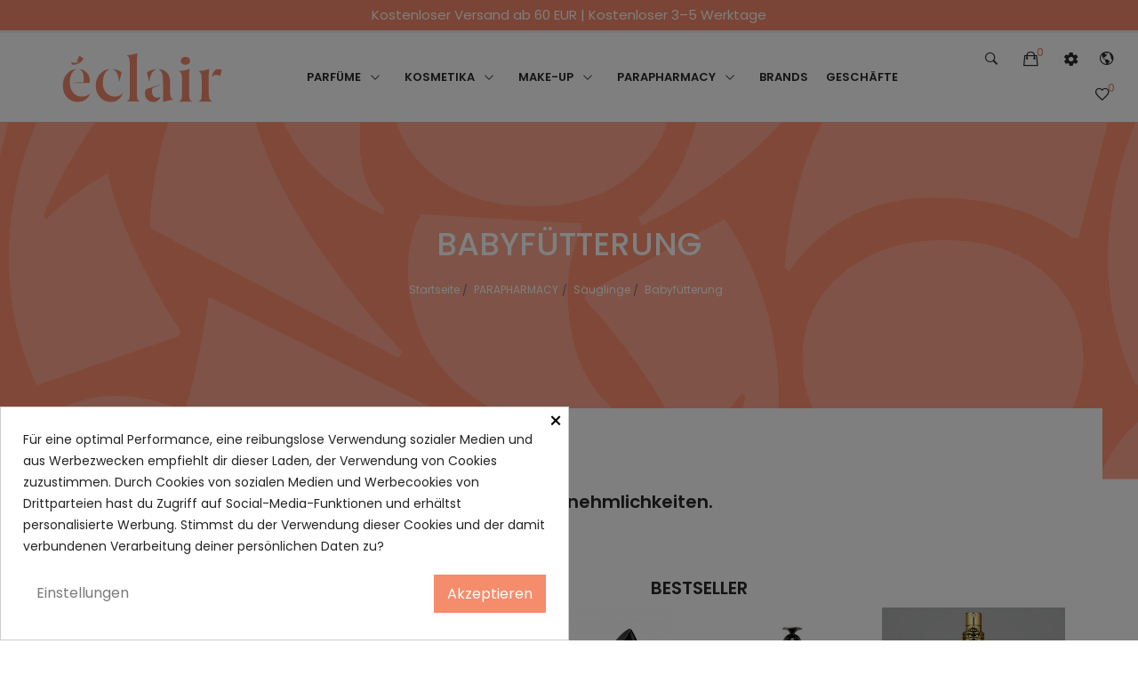

--- FILE ---
content_type: text/html; charset=utf-8
request_url: https://www.eclair-parfumeries.com/de/195-babyfutterung
body_size: 22989
content:
<!doctype html><html lang="de"><head><meta charset="utf-8"><meta http-equiv="x-ua-compatible" content="ie=edge"><title>Babyfütterung</title><meta name="description" content=""><meta name="keywords" content=""><link rel="canonical" href="https://www.eclair-parfumeries.com/de/195-babyfutterung"><link rel="alternate" href="https://www.eclair-parfumeries.com/en/195-baby-feeding" hreflang="en-us"><link rel="alternate" href="https://www.eclair-parfumeries.com/es/195-alimentacion-bebes" hreflang="es-es"><link rel="alternate" href="https://www.eclair-parfumeries.com/fr/195-alimentation-de-bebe" hreflang="fr-fr"><link rel="alternate" href="https://www.eclair-parfumeries.com/ca/195-alimentacio-nadons" hreflang="ca-es"><link rel="alternate" href="https://www.eclair-parfumeries.com/de/195-babyfutterung" hreflang="de-de"><meta name="viewport" content="width=device-width, initial-scale=1"><link rel="icon" type="image/vnd.microsoft.icon" href="/img/favicon.ico?1608225210"><link rel="shortcut icon" type="image/x-icon" href="/img/favicon.ico?1608225210"><link href="https://fonts.googleapis.com/css?family=Karla:400,400i,700,700i&display=swap&subset=latin-ext" rel="stylesheet"> <script src="https://ajax.googleapis.com/ajax/libs/jquery/3.2.1/jquery.min.js"></script> <script type="text/javascript">var ASPath = "\/modules\/pm_advancedsearch4\/";
        var ASSearchUrl = "https:\/\/www.eclair-parfumeries.com\/de\/module\/pm_advancedsearch4\/advancedsearch4";
        var AdvancedEmailGuardData = {"meta":{"isGDPREnabled":true,"isLegacyOPCEnabled":false,"isLegacyMAModuleEnabled":false,"validationError":null},"settings":{"recaptcha":{"type":"v2_inv","key":"6Lf6TU4fAAAAAFHsymGbYI-9Cpa_sshrBgMkZH--","forms":{"contact_us":{"size":"normal","align":"offset","offset":3},"register":{"size":"normal","align":"center","offset":1},"login":{"size":"normal","align":"center","offset":1},"reset_password":{"size":"normal","align":"center","offset":1},"quick_order":{"size":"normal","align":"center","offset":1},"write_review":{"size":"normal","align":"left","offset":1},"notify_when_in_stock":{"size":"normal","align":"center","offset":1},"send_to_friend":{"size":"normal","align":"left","offset":1}},"language":"shop","theme":"light","position":"bottomright","hidden":false}},"context":{"ps":{"v17":true,"v17pc":true,"v17ch":false,"v16":false,"v161":false,"v15":false},"languageCode":"de","pageName":"category"},"trans":{"genericError":"Es ist ein Fehler aufgetreten, bitte versuchen Sie es erneut."}};
        var as4_orderBySalesAsc = "Verk\u00e4ufe: Zun\u00e4chst niedriger";
        var as4_orderBySalesDesc = "Verk\u00e4ufe: H\u00f6chste zuerst";
        var colorpalette_module = {"secureKey":"9c4758e62c3248f4d3711f2bd3bea6f2","controllerPath":"https:\/\/www.eclair-parfumeries.com\/de\/module\/colorpalette\/process","notifications":{"success":null,"error":"Error getting combinations"},"idProduct":false,"hideControls":1,"rightColumn":1};
        var prestashop = {"cart":{"products":[],"totals":{"total":{"type":"total","label":"Gesamt","amount":0,"value":"0,00\u00a0\u20ac"},"total_including_tax":{"type":"total","label":"Gesamt (inkl. MwSt.)","amount":0,"value":"0,00\u00a0\u20ac"},"total_excluding_tax":{"type":"total","label":"Gesamtpreis o. MwSt.","amount":0,"value":"0,00\u00a0\u20ac"}},"subtotals":{"products":{"type":"products","label":"Zwischensumme","amount":0,"value":"0,00\u00a0\u20ac"},"discounts":null,"shipping":{"type":"shipping","label":"Versand","amount":0,"value":"kostenlos"},"tax":null},"products_count":0,"summary_string":"0 Artikel","vouchers":{"allowed":1,"added":[]},"discounts":[],"minimalPurchase":0,"minimalPurchaseRequired":""},"currency":{"name":"Euro","iso_code":"EUR","iso_code_num":"978","sign":"\u20ac"},"customer":{"lastname":null,"firstname":null,"email":null,"birthday":null,"newsletter":null,"newsletter_date_add":null,"optin":null,"website":null,"company":null,"siret":null,"ape":null,"is_logged":false,"gender":{"type":null,"name":null},"addresses":[]},"language":{"name":"Deutsch (German)","iso_code":"de","locale":"de-DE","language_code":"de-de","is_rtl":"0","date_format_lite":"d.m.Y","date_format_full":"d.m.Y H:i:s","id":5},"page":{"title":"","canonical":"https:\/\/www.eclair-parfumeries.com\/de\/195-babyfutterung","meta":{"title":"Babyf\u00fctterung","description":"","keywords":"","robots":"index"},"page_name":"category","body_classes":{"lang-de":true,"lang-rtl":false,"country-ES":true,"currency-EUR":true,"layout-left-column":true,"page-category":true,"tax-display-enabled":true,"category-id-195":true,"category-Babyf\u00fctterung":true,"category-id-parent-193":true,"category-depth-level-4":true},"admin_notifications":[]},"shop":{"name":"\u00c9clair Parfumeries","logo":"\/img\/eclair-logo-1598496691.jpg","stores_icon":"\/img\/logo_stores.png","favicon":"\/img\/favicon.ico"},"urls":{"base_url":"https:\/\/www.eclair-parfumeries.com\/","current_url":"https:\/\/www.eclair-parfumeries.com\/de\/195-babyfutterung","shop_domain_url":"https:\/\/www.eclair-parfumeries.com","img_ps_url":"https:\/\/www.eclair-parfumeries.com\/img\/","img_cat_url":"https:\/\/www.eclair-parfumeries.com\/img\/c\/","img_lang_url":"https:\/\/www.eclair-parfumeries.com\/img\/l\/","img_prod_url":"https:\/\/www.eclair-parfumeries.com\/img\/p\/","img_manu_url":"https:\/\/www.eclair-parfumeries.com\/img\/m\/","img_sup_url":"https:\/\/www.eclair-parfumeries.com\/img\/su\/","img_ship_url":"https:\/\/www.eclair-parfumeries.com\/img\/s\/","img_store_url":"https:\/\/www.eclair-parfumeries.com\/img\/st\/","img_col_url":"https:\/\/www.eclair-parfumeries.com\/img\/co\/","img_url":"https:\/\/www.eclair-parfumeries.com\/themes\/theme_zonan1\/assets\/img\/","css_url":"https:\/\/www.eclair-parfumeries.com\/themes\/theme_zonan1\/assets\/css\/","js_url":"https:\/\/www.eclair-parfumeries.com\/themes\/theme_zonan1\/assets\/js\/","pic_url":"https:\/\/www.eclair-parfumeries.com\/upload\/","pages":{"address":"https:\/\/www.eclair-parfumeries.com\/de\/adresse","addresses":"https:\/\/www.eclair-parfumeries.com\/de\/adressen","authentication":"https:\/\/www.eclair-parfumeries.com\/de\/anmeldung","cart":"https:\/\/www.eclair-parfumeries.com\/de\/warenkorb","category":"https:\/\/www.eclair-parfumeries.com\/de\/index.php?controller=category","cms":"https:\/\/www.eclair-parfumeries.com\/de\/index.php?controller=cms","contact":"https:\/\/www.eclair-parfumeries.com\/de\/kontakt","discount":"https:\/\/www.eclair-parfumeries.com\/de\/Rabatt","guest_tracking":"https:\/\/www.eclair-parfumeries.com\/de\/auftragsverfolgung-gast","history":"https:\/\/www.eclair-parfumeries.com\/de\/bestellungsverlauf","identity":"https:\/\/www.eclair-parfumeries.com\/de\/profil","index":"https:\/\/www.eclair-parfumeries.com\/de\/","my_account":"https:\/\/www.eclair-parfumeries.com\/de\/mein-konto","order_confirmation":"https:\/\/www.eclair-parfumeries.com\/de\/bestellbestatigung","order_detail":"https:\/\/www.eclair-parfumeries.com\/de\/index.php?controller=order-detail","order_follow":"https:\/\/www.eclair-parfumeries.com\/de\/bestellverfolgung","order":"https:\/\/www.eclair-parfumeries.com\/de\/Bestellung","order_return":"https:\/\/www.eclair-parfumeries.com\/de\/index.php?controller=order-return","order_slip":"https:\/\/www.eclair-parfumeries.com\/de\/bestellschein","pagenotfound":"https:\/\/www.eclair-parfumeries.com\/de\/seite-nicht-gefunden","password":"https:\/\/www.eclair-parfumeries.com\/de\/passwort-zuruecksetzen","pdf_invoice":"https:\/\/www.eclair-parfumeries.com\/de\/index.php?controller=pdf-invoice","pdf_order_return":"https:\/\/www.eclair-parfumeries.com\/de\/index.php?controller=pdf-order-return","pdf_order_slip":"https:\/\/www.eclair-parfumeries.com\/de\/index.php?controller=pdf-order-slip","prices_drop":"https:\/\/www.eclair-parfumeries.com\/de\/angebote","product":"https:\/\/www.eclair-parfumeries.com\/de\/index.php?controller=product","search":"https:\/\/www.eclair-parfumeries.com\/de\/suche","sitemap":"https:\/\/www.eclair-parfumeries.com\/de\/lageplan","stores":"https:\/\/www.eclair-parfumeries.com\/de\/geschafte","supplier":"https:\/\/www.eclair-parfumeries.com\/de\/lieferant","register":"https:\/\/www.eclair-parfumeries.com\/de\/anmeldung?create_account=1","order_login":"https:\/\/www.eclair-parfumeries.com\/de\/Bestellung?login=1"},"alternative_langs":{"en-us":"https:\/\/www.eclair-parfumeries.com\/en\/195-baby-feeding","es-es":"https:\/\/www.eclair-parfumeries.com\/es\/195-alimentacion-bebes","fr-fr":"https:\/\/www.eclair-parfumeries.com\/fr\/195-alimentation-de-bebe","ca-es":"https:\/\/www.eclair-parfumeries.com\/ca\/195-alimentacio-nadons","de-de":"https:\/\/www.eclair-parfumeries.com\/de\/195-babyfutterung"},"theme_assets":"\/themes\/theme_zonan1\/assets\/","actions":{"logout":"https:\/\/www.eclair-parfumeries.com\/de\/?mylogout="},"no_picture_image":{"bySize":{"small_default":{"url":"https:\/\/www.eclair-parfumeries.com\/img\/p\/de-default-small_default.jpg","width":98,"height":131},"cart_default":{"url":"https:\/\/www.eclair-parfumeries.com\/img\/p\/de-default-cart_default.jpg","width":125,"height":167},"home_default":{"url":"https:\/\/www.eclair-parfumeries.com\/img\/p\/de-default-home_default.jpg","width":400,"height":400},"medium_default":{"url":"https:\/\/www.eclair-parfumeries.com\/img\/p\/de-default-medium_default.jpg","width":452,"height":603},"large_default":{"url":"https:\/\/www.eclair-parfumeries.com\/img\/p\/de-default-large_default.jpg","width":600,"height":800}},"small":{"url":"https:\/\/www.eclair-parfumeries.com\/img\/p\/de-default-small_default.jpg","width":98,"height":131},"medium":{"url":"https:\/\/www.eclair-parfumeries.com\/img\/p\/de-default-home_default.jpg","width":400,"height":400},"large":{"url":"https:\/\/www.eclair-parfumeries.com\/img\/p\/de-default-large_default.jpg","width":600,"height":800},"legend":""}},"configuration":{"display_taxes_label":true,"display_prices_tax_incl":true,"is_catalog":false,"show_prices":true,"opt_in":{"partner":false},"quantity_discount":{"type":"discount","label":"Rabatt"},"voucher_enabled":1,"return_enabled":1},"field_required":[],"breadcrumb":{"links":[{"title":"Startseite","url":"https:\/\/www.eclair-parfumeries.com\/de\/"},{"title":"PARAPHARMACY","url":"https:\/\/www.eclair-parfumeries.com\/de\/13-parapharmacy"},{"title":"S\u00e4uglinge","url":"https:\/\/www.eclair-parfumeries.com\/de\/193-sauglinge"},{"title":"Babyf\u00fctterung","url":"https:\/\/www.eclair-parfumeries.com\/de\/195-babyfutterung"}],"count":4},"link":{"protocol_link":"https:\/\/","protocol_content":"https:\/\/"},"time":1769855333,"static_token":"f0503afdfbab904dcacfb60d6cdce828","token":"0ba8bc86a4cdb69d0b21b546855c7bbd"};
        var psemailsubscription_subscription = "https:\/\/www.eclair-parfumeries.com\/de\/module\/ps_emailsubscription\/subscription";
        var psr_icon_color = "#F19D76";
        var stalphabeticalbrands = {"click":0,"list_style":3,"brand_per_xl":"5","brand_per_lg":"4","brand_per_md":"3","brand_per_sm":"2","brand_per_xs":"1","offset_top":300};</script> <link rel="stylesheet" href="https://fonts.googleapis.com/css?family=Poppins:100,100i,200,200i,300,300i,400,400i,500,500i,600,600i,700,700i,800,800i,900,900i&amp;display=swap&amp;subset=devanagari,latin-ext" media="all"><link rel="stylesheet" href="https://www.eclair-parfumeries.com/themes/theme_zonan1/assets/cache/theme-53975b734.css" media="all"><link rel="preload" href="/modules/creativeelements/views/lib/ceicons/fonts/ceicons.woff2?fj664s" as="font" type="font/woff2" crossorigin><link rel="preload" href="/modules/creativeelements/views/lib/font-awesome/fonts/fontawesome-webfont.woff2?v=4.7.0" as="font" type="font/woff2" crossorigin>  <script type="text/javascript">var sp_link_base ='https://www.eclair-parfumeries.com';</script> <script type="text/javascript">function renderDataAjax(jsonData)
{
    for (var key in jsonData) {
	    if(key=='java_script')
        {
            $('body').append(jsonData[key]);
        }
        else
            if($('#ps_speed_dy_'+key).length)
              $('#ps_speed_dy_'+key).replaceWith(jsonData[key]);  
    }
    if($('#header .shopping_cart').length && $('#header .cart_block').length)
    {
        var shopping_cart = new HoverWatcher('#header .shopping_cart');
        var cart_block = new HoverWatcher('#header .cart_block');
        $("#header .shopping_cart a:first").live("hover",
            function(){
    			if (ajaxCart.nb_total_products > 0 || parseInt($('.ajax_cart_quantity').html()) > 0)
    				$("#header .cart_block").stop(true, true).slideDown(450);
    		},
    		function(){
    			setTimeout(function(){
    				if (!shopping_cart.isHoveringOver() && !cart_block.isHoveringOver())
    					$("#header .cart_block").stop(true, true).slideUp(450);
    			}, 200);
    		}
        );
    }
    if(jsonData['custom_js'])
        $('head').append('<script src="'+sp_link_base+'/modules/ps_superspeed/views/js/script_custom.js"></javascript');
}</script> <style>.layered_filter_ul .radio,.layered_filter_ul .checkbox {
    display: inline-block;
}</style><style>div#cookiesplus-modal,
        #cookiesplus-modal > div,
        #cookiesplus-modal p {
            background-color: #FFFFFF !important;
        }
    
    
            #cookiesplus-modal .cookiesplus-accept {
            background-color: #f58c6c !important;
        }
    
            #cookiesplus-modal .cookiesplus-accept {
            border: 1px solid #f58c6c !important;
        }
    

            #cookiesplus-modal .cookiesplus-accept {
            color: #FFFFFF !important;
        }
    
            #cookiesplus-modal .cookiesplus-accept {
            font-size: 16px !important;
        }
    
    
            #cookiesplus-modal .cookiesplus-more-information {
            background-color: #FFFFFF !important;
        }
    
            #cookiesplus-modal .cookiesplus-more-information {
            border: 1px solid #FFFFFF !important;
        }
    
            #cookiesplus-modal .cookiesplus-more-information {
            color: #7A7A7A !important;
        }
    
            #cookiesplus-modal .cookiesplus-more-information {
            font-size: 16px !important;
        }
    
    
            #cookiesplus-modal .cookiesplus-reject {
            background-color: #FFFFFF !important;
        }
    
            #cookiesplus-modal .cookiesplus-reject {
            border: 1px solid #FFFFFF !important;
        }
    
            #cookiesplus-modal .cookiesplus-reject {
            color: #7A7A7A !important;
        }
    
            #cookiesplus-modal .cookiesplus-reject {
            font-size: 16px !important;
        }
    
    
            #cookiesplus-modal .cookiesplus-save:not([disabled]) {
            background-color: #FFFFFF !important;
        }
    
            #cookiesplus-modal .cookiesplus-save:not([disabled]) {
            border: 1px solid #FFFFFF !important;
        }
    
            #cookiesplus-modal .cookiesplus-save:not([disabled]) {
            color: #7A7A7A !important;
        }
    
            #cookiesplus-modal .cookiesplus-save {
            font-size: 16px !important;
        }
    
    
    
    #cookiesplus-tab {
                            
        
            }</style> <script data-keepinline='true'>window.dataLayer = window.dataLayer || [];
                function gtag(){dataLayer.push(arguments);}

                gtag('consent', 'default', {
                    'ad_storage': 'denied',
                    'analytics_storage': 'denied',
                    'functionality_storage': 'denied',
                    'personalization_storage': 'denied',
                    'security_storage': 'denied',
                    'wait_for_update': 1000
                });
                
                gtag('set', 'url_passthrough', false);
                gtag('set', 'ads_data_redaction', true);</script><style type="text/css">.animation1 {
	 -webkit-transition-duration: 500ms !important;
    -moz-transition-duration: 500ms !important;
    -o-transition-duration: 500ms !important;
    transition-duration: 500ms !important;
}</style><style>.manufacturers_alphabet a{color:#444444;}.manufacturers_alphabet a.st_alpha_b_has_0,.manufacturers_alphabet a.st_alpha_b_has_0:hover,.manufacturers_alphabet a.st_alpha_b_has_0.st_alpha_b_active{color:#dddddd;}.manufacturers_alphabet a:hover,.manufacturers_alphabet a.st_alpha_b_active{color:#f58c6c;}.manufacturers_alphabet a{border-color:#ffffff;}.manufacturers_alphabet a:hover,.manufacturers_alphabet a.st_alpha_b_active{border-color:#f58c6c;}.manufacturers_alphabet a{border-width:1px;}.manufacturers_alphabet a{width:36px;height:36px;line-height:34px;}.manufacturers_alphabet a{font-size:18px;}.manufacturers_alphabet{border-bottom-width:1px;}.manufacturers_alphabet{border-bottom-color:#F7F7F7;}.st_brand_letter_title{color:#444444;}.st_brand_letter_title{font-size:18px;}.st_brand_letter_title{padding-top:6px;padding-bottom:6px;}.st_brand_letter_title{margin-bottom:0px;}.st_brands_section, .brands_list_style_2 .st_brand_box{padding-bottom:19px;margin-bottom:19px;}h1.brands_page_heading{margin-bottom:50px;}.st_alpha_b_name:hover{color:#f58c6c;}.st_alpha_b_name{font-size:14px;}.st_alpha_b_name{padding:3px 0;}.manufacturers_alphabet a{font-weight:700;}.st_brand_letter_title{font-weight:700;}h1.brands_page_heading{}.brands_list_style_1 .st_brand_masonry_item{width:20%;}}@media (min-width: 992px) and (max-width: 1199px) {.brands_list_style_1 .st_brand_masonry_item{width:25%;}}@media (min-width: 768px) and (max-width: 991px) {.brands_list_style_1 .st_brand_masonry_item{width:33%;}}@media (min-width: 480px) and (max-width: 767px) {.brands_list_style_1 .st_brand_masonry_item{width:50%;}}@media (max-width: 479px) {.brands_list_style_1 .st_brand_masonry_item{width:100%;}}</style> <script>var arplAjaxURL = 'https://www.eclair-parfumeries.com/de/module/arproductlists/ajax';
    var arplCartURL = 'https://www.eclair-parfumeries.com/de/warenkorb';
    window.addEventListener('load', function(){
        arPL.currentProduct = 0;
        arPL.currentIPA = 0;
        arPL.currentCategory = 195;
        arPL.ps = 17;
        arPL.init();
    });</script> <script type="text/javascript">var categoryslider_loop=1;
     var categoryslider_width=880;
     var categoryslider_speed=1000;
     var categoryslider_pause=4000;</script> <style></style></head><body itemscope itemtype="http://schema.org/WebPage" id="category" class="lang-de country-es currency-eur layout-left-column page-category tax-display-enabled category-id-195 category-babyfutterung category-id-parent-193 category-depth-level-4 elementor-page elementor-page-195040501"><main><header id="header"><div class="header-banner"><div id="ecommbanners_displayBanner" class="ecommbanners"><ul class="htmlcontent clearfix" style="grid-template-columns: repeat(4, 1fr); "><li class="htmlcontent-item-1" style="grid-row: span 1; grid-column: span 12;"> <figure><div class="item-html onlytext"><p style="text-align:center;">Kostenloser Versand ab 60 EUR | Kostenloser 3–5 Werktage</p></div> </figure></li></ul></div><div class="clearfix"></div></div><nav class="header-nav"><div class="container"><div class="hidden-md-down"></div><div class="hidden-lg-up mobile"><div class="row row-mobile"><div class="col-mobile mobile-top col-sm-3 col-xs-12"><div class="top-logo" id="_mobile_logo"></div></div><div class="col-mobile mobile-bottom col-sm-9 col-xs-12"><div class="float-xs-left" id="menu-icon"> <i class="ion-navicon"></i></div><div id="mobile_top_menu_wrapper" class="row hidden-lg-up" style="display:none;"><div class="top-header-mobile"></div><div class="menu-close"> menu <i class="material-icons float-xs-right">arrow_back</i></div><div class="menu-tabs"><div class="js-top-menu-bottom"><div id="_mobile_megamenu"></div></div></div></div><div id="_mobile_compare"></div><div id="_mobile_wishtlist"></div><div id="_mobile_cart_block"></div><div class="block_setting dropdown js-dropdown"> <span class="ion-android-settings icon-Settings " data-target="#" data-toggle="dropdown"></span><div class="content_setting dropdown-menu"><div class="user-info info_setting"><div class="title_setting">Mein Konto</div><ul ><li> <a href="https://www.eclair-parfumeries.com/de/mein-konto" rel="nofollow" class="dropdown-item">Mein Konto</a></li><li><li> <a href="https://www.eclair-parfumeries.com/de/warenkorb?action=show" class="dropdown-item" >Kaufen</a></li><li> <a href="https://www.eclair-parfumeries.com/de/mein-konto" title="Anmelden zu Ihrem Kundenbereich" rel="nofollow" class="dropdown-item" > <span>Anmelden</span> </a></li></ul></div></div></div><div class="block_setting dropdown js-dropdown"> <span class="ion-android-globe icon-Settings " data-target="#" data-toggle="dropdown"></span><div class="content_setting dropdown-menu"><div class="info_setting"><div class="title_setting">Language</div><ul><li > <a href="https://www.eclair-parfumeries.com/en/195-baby-feeding" class="dropdown-item">English</a></li><li > <a href="https://www.eclair-parfumeries.com/es/195-alimentacion-bebes" class="dropdown-item">Español</a></li><li > <a href="https://www.eclair-parfumeries.com/fr/195-alimentation-de-bebe" class="dropdown-item">Français</a></li><li > <a href="https://www.eclair-parfumeries.com/ca/195-alimentacio-nadons" class="dropdown-item">Català</a></li><li class="current" > <a href="https://www.eclair-parfumeries.com/de/195-babyfutterung" class="dropdown-item">Deutsch</a></li></ul></div></div></div></div></div><div id="_mobile_search_block"></div></div></div> </nav><div class="header-top hidden-md-down"><div class="container"><div class="row"><div class="col col col-lg-3" id="_desktop_logo"> <a href="https://www.eclair-parfumeries.com/de/"> <img class="logo img-responsive" src="/_logo/logo-eclair-78.svg" alt="Éclair Parfumeries"> </a></div><div class=" col-menu col-lg-7 col-sm-12"><div id="_desktop_megamenu" class="use-sticky megamenu_center"><div class="pos-menu-horizontal"><ul class="menu-content"><li class=" menu-item menu-item9 AdaptacioMenu hasChild "> <a href="https://www.eclair-parfumeries.com/de/10-perfumes" > <span style="font-size: 14px;">PARFÜME</span> <i class="hidden-md-down pe-7s-angle-down" style="font-size:26px;"></i> </a> <span class="icon-drop-mobile"><i class="material-icons add">add </i><i class="material-icons remove">remove </i></span><div class="pos-sub-menu menu-dropdown col-xs-12 col-sm-9 menu_slidedown"><div class="pos-sub-inner"><div class="pos-menu-row row AdaptacioMenu"><div class="pos-menu-col col-xs-12 col-sm-12 ColumnaMegaMenu MarginBottom20 DestacatsMenu "><ul class="ul-column "><li class="submenu-item "> <a href="/10-perfumes?order=product.date_add.desc">NEUE PERFUME</a></li><li class="submenu-item "> <a href="/10-perfumes?order=product.sales.desc">MEISTVERKAUFTE PARFUMS</a></li><li class="submenu-item "> <a href="https://www.eclair-parfumeries.com/de/10-perfumes">ALLE SEHEN</a></li></ul></div><div class="pos-menu-col col-xs-12 col-sm-6 ColumnaMegaMenu "><ul class="ul-column "><li class="submenu-item "> <a href="https://www.eclair-parfumeries.com/de/45-parfums-fur-frauen">Parfüms für Frauen</a> <span class="icon-drop-mobile"><i class="material-icons add">add </i><i class="material-icons remove">remove </i></span><ul class="category-sub-menu"><li> <a href="https://www.eclair-parfumeries.com/de/46-eau-de-parfum">Eau de Parfum</a></li><li> <a href="https://www.eclair-parfumeries.com/de/47-eau-de-toilette">Eau de Toilette</a></li><li> <a href="https://www.eclair-parfumeries.com/de/49-eau-de-cologne">Eau de Cologne</a></li><li> <a href="https://www.eclair-parfumeries.com/de/51-auszug">Auszug</a></li><li> <a href="https://www.eclair-parfumeries.com/de/48-duftende-korperbehandlung">Duftende Körperbehandlung</a></li><li> <a href="https://www.eclair-parfumeries.com/de/50-haarparfum">Haarparfüm</a></li><li> <a href="https://www.eclair-parfumeries.com/de/267-komplementare-linie">Komplementäre Linie</a></li><li> <a href="https://www.eclair-parfumeries.com/de/279-aromatherapie">Aromatherapie</a></li></ul></li><li class="submenu-item "> <a href="https://www.eclair-parfumeries.com/de/52-herrenparfum">Herrenparfüm</a> <span class="icon-drop-mobile"><i class="material-icons add">add </i><i class="material-icons remove">remove </i></span><ul class="category-sub-menu"><li> <a href="https://www.eclair-parfumeries.com/de/53-eau-de-parfum">Eau de Parfum</a></li><li> <a href="https://www.eclair-parfumeries.com/de/384-cofres-perfume-hombre">Cofres perfume hombre</a></li><li> <a href="https://www.eclair-parfumeries.com/de/54-eau-de-toilette">Eau de Toilette</a></li><li> <a href="https://www.eclair-parfumeries.com/de/55-eau-de-cologne">Eau de Cologne</a></li><li> <a href="https://www.eclair-parfumeries.com/de/268-komplementare-linie">Komplementäre Linie</a></li></ul></li></ul></div><div class="pos-menu-col col-xs-12 col-sm-6 ColumnaMegaMenu "><ul class="ul-column "><li class="submenu-item "> <a href="https://www.eclair-parfumeries.com/de/56-truhen">Truhen</a> <span class="icon-drop-mobile"><i class="material-icons add">add </i><i class="material-icons remove">remove </i></span><ul class="category-sub-menu"><li> <a href="https://www.eclair-parfumeries.com/de/57-parfumboxen-fur-frauen">Parfümboxen für Frauen</a></li><li> <a href="https://www.eclair-parfumeries.com/de/58-parfumboxen-fur-manner">Parfümboxen für Männer</a></li><li> <a href="https://www.eclair-parfumeries.com/de/59-parfumdosen-fur-kinder">Parfümdosen für Kinder</a></li></ul></li><li class="submenu-item "> <a href="https://www.eclair-parfumeries.com/de/74-kinder-parfums">Kinder-Parfüms</a> <span class="icon-drop-mobile"><i class="material-icons add">add </i><i class="material-icons remove">remove </i></span><ul class="category-sub-menu"><li> <a href="https://www.eclair-parfumeries.com/de/278-eau-de-cologne">Eau de Cologne</a></li></ul></li><li class="submenu-item "> <a href="https://www.eclair-parfumeries.com/de/75-unisex-parfums">Unisex-Parfüms</a> <span class="icon-drop-mobile"><i class="material-icons add">add </i><i class="material-icons remove">remove </i></span><ul class="category-sub-menu"><li> <a href="https://www.eclair-parfumeries.com/de/274-eau-de-toilette">Eau de Toilette</a></li><li> <a href="https://www.eclair-parfumeries.com/de/391-eau-de-parfum">Eau de parfum</a></li></ul></li><li class="submenu-item "> <a href="https://www.eclair-parfumeries.com/de/76-riesenflaschen">Riesenflaschen</a></li><li class="submenu-item "> <a href="https://www.eclair-parfumeries.com/de/77-reiseformat">Reiseformat</a></li></ul></div></div></div></div></li><li class=" menu-item menu-item10 AdaptacioMenu hasChild "> <a href="https://www.eclair-parfumeries.com/de/11-kosmetik" > <span style="font-size: 14px;">KOSMETIKA</span> <i class="hidden-md-down pe-7s-angle-down" style="font-size:26px;"></i> </a> <span class="icon-drop-mobile"><i class="material-icons add">add </i><i class="material-icons remove">remove </i></span><div class="pos-sub-menu menu-dropdown col-xs-12 col-sm-10 menu_slidedown"><div class="pos-sub-inner"><div class="pos-menu-row row AdaptacioMenu"><div class="pos-menu-col col-xs-12 col-sm-12 ColumnaMegaMenu MarginBottom20 DestacatsMenu "><ul class="ul-column "><li class="submenu-item "> <a href="/11-cosmetics?order=product.date_add.desc">KOSMETIK-NEUHEITEN</a></li><li class="submenu-item "> <a href="/11-cosmetics?order=product.sales.desc">MEISTVERKAUFTE KOSMETIKA</a></li><li class="submenu-item "> <a href="https://www.eclair-parfumeries.com/de/11-kosmetik">ALLE SEHEN</a></li></ul></div><div class="pos-menu-col col-xs-6 col-sm-3 ColumnaMegaMenu "><ul class="ul-column "><li class="submenu-item "><div class="html-block"><ul><li class="submenu-item "><a href="https://www.eclair-parfumeries.com/de/60-gesicht">Gesicht</a> <span class="icon-drop-mobile"><i class="material-icons add">hinzufügen </i><i class="material-icons remove">entfernen </i></span><ul class="category-sub-menu"><li><a href="https://www.eclair-parfumeries.com/de/61-tagesbehandlung">Tagesbetreuung</a></li><li><a href="https://www.eclair-parfumeries.com/de/62-behandlung-fur-die-nacht">Nachtbetreuung</a></li><li><a href="https://www.eclair-parfumeries.com/de/72-masken">Masken</a></li><li><a href="https://www.eclair-parfumeries.com/de/65-exfoliation-und-peeling">Exfoliation und Peeling</a></li><li><a href="https://www.eclair-parfumeries.com/de/71-make-up-entferner-und-reinigungsmittel">Make-up-Entferner und Reinigungsmittel</a></li><li><a href="https://www.eclair-parfumeries.com/de/63-augenkontur">Augenkontur</a></li><li><a href="https://www.eclair-parfumeries.com/de/60-gesicht">Alle sehen</a></li></ul></li></ul></div></li></ul></div><div class="pos-menu-col col-xs-6 col-sm-3 ColumnaMegaMenu "><ul class="ul-column "><li class="submenu-item "><div class="html-block"><ul><li class="submenu-item "><a href="https://www.eclair-parfumeries.com/de/78-unteroffizier">Körper</a> <span class="icon-drop-mobile"><i class="material-icons add">hinzufügen </i><i class="material-icons remove">entfernen </i></span><ul class="category-sub-menu"><li><a href="https://www.eclair-parfumeries.com/de/79-feuchthaltecreme">Feuchthaltecreme</a></li><li><a href="https://www.eclair-parfumeries.com/de/80-handcreme">Handcreme</a></li><li><a href="https://www.eclair-parfumeries.com/de/269-korperbehandlung">Körperpflege</a></li><li><a href="https://www.eclair-parfumeries.com/de/81-befeuchtende-milch">Befeuchtende Milch</a></li><li><a href="https://www.eclair-parfumeries.com/de/83-korper-und-hautpeeling">Körper- und Hautpeeling</a></li><li><a href="https://www.eclair-parfumeries.com/de/85-aromatherapie">Aromatherapie</a></li><li><a href="https://www.eclair-parfumeries.com/de/78-unteroffizier">Alle anzeigen</a></li></ul></li></ul></div></li></ul></div><div class="pos-menu-col col-xs-6 col-sm-3 ColumnaMegaMenu "><ul class="ul-column "><li class="submenu-item "> <a href="https://www.eclair-parfumeries.com/de/94-solar">Solar</a> <span class="icon-drop-mobile"><i class="material-icons add">add </i><i class="material-icons remove">remove </i></span><ul class="category-sub-menu"><li> <a href="https://www.eclair-parfumeries.com/de/95-sonnenschutz">Sonnenschutz</a></li><li> <a href="https://www.eclair-parfumeries.com/de/96-selbstbrauner">Selbstbräuner</a></li><li> <a href="https://www.eclair-parfumeries.com/de/97-nach-der-sonne">Nach der Sonne</a></li></ul></li><li class="submenu-item "><div class="html-block"><ul><li class="submenu-item "><a href="https://www.eclair-parfumeries.com/de/98-haare">Haare</a> <span class="icon-drop-mobile"><i class="material-icons add">hinzufügen </i><i class="material-icons remove">entfernen </i></span><ul class="category-sub-menu"><li><a href="https://www.eclair-parfumeries.com/de/99-shampoo">Shampoo</a></li><li><a href="https://www.eclair-parfumeries.com/de/100-konditionierer">Konditionierer</a></li><li><a href="https://www.eclair-parfumeries.com/de/101-maske">Maske</a></li><li><a href="https://www.eclair-parfumeries.com/de/105-haarparfum">Haar-Parfüm</a></li><li><a href="https://www.eclair-parfumeries.com/de/106-zubehor">Zubehör</a></li><li><a href="https://www.eclair-parfumeries.com/de/98-haare">Alle anzeigen</a></li></ul></li></ul></div></li></ul></div><div class="pos-menu-col col-xs-6 col-sm-3 ColumnaMegaMenu "><ul class="ul-column "><li class="submenu-item "> <a href="https://www.eclair-parfumeries.com/de/109-mann">Mann</a> <span class="icon-drop-mobile"><i class="material-icons add">add </i><i class="material-icons remove">remove </i></span><ul class="category-sub-menu"><li> <a href="https://www.eclair-parfumeries.com/de/110-gesicht">Gesicht</a></li><li> <a href="https://www.eclair-parfumeries.com/de/339-tratamiento-de-dia">Tratamiento de día</a></li><li> <a href="https://www.eclair-parfumeries.com/de/111-rasieren">Rasieren</a></li><li> <a href="https://www.eclair-parfumeries.com/de/112-korper-und-bad">Körper und Bad</a></li><li> <a href="https://www.eclair-parfumeries.com/de/113-aromatherapie">Aromatherapie</a></li><li> <a href="https://www.eclair-parfumeries.com/de/114-haare">Haare</a></li></ul></li><li class="submenu-item "> <a href=""></a></li><li class="submenu-item "> <a href="https://www.eclair-parfumeries.com/de/26-augenbrauen">Augenbrauen</a></li><li class="submenu-item "> <a href="https://www.eclair-parfumeries.com/de/27-nagel">Nägel</a></li></ul></div></div></div></div></li><li class=" menu-item menu-item12 AdaptacioMenu hasChild "> <a href="https://www.eclair-parfumeries.com/de/12-make-up" > <span style="font-size: 14px;">MAKE-UP</span> <i class="hidden-md-down pe-7s-angle-down" style="font-size:26px;"></i> </a> <span class="icon-drop-mobile"><i class="material-icons add">add </i><i class="material-icons remove">remove </i></span><div class="pos-sub-menu menu-dropdown col-xs-12 col-sm-10 menu_slidedown"><div class="pos-sub-inner"><div class="pos-menu-row row AdaptacioMenu"><div class="pos-menu-col col-xs-12 col-sm-12 ColumnaMegaMenu MarginBottom20 DestacatsMenu "><ul class="ul-column "><li class="submenu-item "> <a href="/de/12-makeup?order=product.date_add.desc">NEUE MAKE-UP-NACHRICHTEN </a></li><li class="submenu-item "> <a href="/de/11-cosmetics?order=product.sales.desc">TOP VENDES MAQUILLATGE</a></li><li class="submenu-item "> <a href="https://www.eclair-parfumeries.com/de/12-make-up">ALLE SEHEN</a></li></ul></div><div class="pos-menu-col col-xs-6 col-sm-3 ColumnaMegaMenu "><ul class="ul-column "><li class="submenu-item "><div class="html-block"><ul><li class="submenu-item "><a href="https://www.eclair-parfumeries.com/de/33-gesicht">Gesicht</a> <span class="icon-drop-mobile"><i class="material-icons add">hinzufügen </i><i class="material-icons remove">entfernen </i></span><ul class="category-sub-menu"><li><a href="https://www.eclair-parfumeries.com/de/115-grundierung-glattende-basis">Grundierung & glättende Foundation</a></li><li><a href="https://www.eclair-parfumeries.com/de/116-anti-dunkelringe-concealer">Anti-Dunkelringe & Concealer</a></li><li><a href="https://www.eclair-parfumeries.com/de/117-make-up-unterlage">Stiftung</a></li><li><a href="https://www.eclair-parfumeries.com/de/118-bb-und-cc-cremes">BB- und CC-Cremes</a></li><li><a href="https://www.eclair-parfumeries.com/de/119-farbe-creme">Creme der Farbe</a></li><li><a href="https://www.eclair-parfumeries.com/de/120-loses-pulver">Loses Pulver</a></li><li><a href="https://www.eclair-parfumeries.com/de/33-gesicht">Alle anzeigen</a></li></ul></li></ul></div></li><li class="submenu-item "> <a href="https://www.eclair-parfumeries.com/de/34-augen">Augen</a> <span class="icon-drop-mobile"><i class="material-icons add">add </i><i class="material-icons remove">remove </i></span><ul class="category-sub-menu"><li> <a href="https://www.eclair-parfumeries.com/de/128-augen-palette">Augen-Palette</a></li><li> <a href="https://www.eclair-parfumeries.com/de/380-lapiz-de-ojos-khol">Lapiz de ojos &amp; khol</a></li><li> <a href="https://www.eclair-parfumeries.com/de/392-lapiz-de-ojos">Lápiz de ojos</a></li><li> <a href="https://www.eclair-parfumeries.com/de/129-lidschatten">Lidschatten</a></li><li> <a href="https://www.eclair-parfumeries.com/de/130-eyeliner">Eyeliner</a></li><li> <a href="https://www.eclair-parfumeries.com/de/132-lidschatten-basis">Lidschatten-Basis</a></li><li> <a href="https://www.eclair-parfumeries.com/de/133-falsche-wimpern">Falsche Wimpern</a></li><li> <a href="https://www.eclair-parfumeries.com/de/127-wimperntusche">Wimperntusche</a></li><li> <a href="https://www.eclair-parfumeries.com/de/275-augenstift-kohl">Augenstift &amp; Kohl</a></li></ul></li></ul></div><div class="pos-menu-col col-xs-6 col-sm-3 ColumnaMegaMenu "><ul class="ul-column "><li class="submenu-item "><div class="html-block"><ul><li class="submenu-item "><a href="https://www.eclair-parfumeries.com/de/32-lippen">Lippen</a> <span class="icon-drop-mobile"><i class="material-icons add">hinzufügen </i><i class="material-icons remove">entfernen </i></span><ul class="category-sub-menu"><li><a href="https://www.eclair-parfumeries.com/de/134-lippenstift">Lippenstift</a></li><li><a href="https://www.eclair-parfumeries.com/de/135-glanz">Glanz</a></li><li><a href="https://www.eclair-parfumeries.com/de/140-lippenstift">Lippenstift</a></li><li><a href="https://www.eclair-parfumeries.com/de/138-lippenbalsam">Lippenbalsam</a></li><li><a href="https://www.eclair-parfumeries.com/de/139-lippenvoluminisator">Lippenpomade</a></li><li><a href="https://www.eclair-parfumeries.com/de/136-gloss-lippenstift">Glanz-Lippenstift</a></li><li><a href="https://www.eclair-parfumeries.com/de/32-lippen">Alle anzeigen</a></li></ul></li></ul></div></li><li class="submenu-item "> <a href="https://www.eclair-parfumeries.com/de/35-augenbrauen">Augenbrauen</a> <span class="icon-drop-mobile"><i class="material-icons add">add </i><i class="material-icons remove">remove </i></span><ul class="category-sub-menu"><li> <a href="https://www.eclair-parfumeries.com/de/287-augenbrauenstift">Augenbrauenstift</a></li><li> <a href="https://www.eclair-parfumeries.com/de/143-augenbrauengel-wimperntusche">Augenbrauengel &amp; Wimperntusche</a></li><li> <a href="https://www.eclair-parfumeries.com/de/144-augenbrauen-etui">Augenbrauen-Etui</a></li><li> <a href="https://www.eclair-parfumeries.com/de/142-augenbrauenstifte-und-puder">Augenbrauenstifte und -puder</a></li></ul></li></ul></div><div class="pos-menu-col col-xs-6 col-sm-3 ColumnaMegaMenu "><ul class="ul-column "><li class="submenu-item "> <a href="https://www.eclair-parfumeries.com/de/145-packungen">Packungen</a> <span class="icon-drop-mobile"><i class="material-icons add">add </i><i class="material-icons remove">remove </i></span><ul class="category-sub-menu"><li> <a href="https://www.eclair-parfumeries.com/de/297-truhen">Truhen</a></li><li> <a href="https://www.eclair-parfumeries.com/de/147-gesicht">Gesicht</a></li><li> <a href="https://www.eclair-parfumeries.com/de/148-lippen">Lippen</a></li><li> <a href="https://www.eclair-parfumeries.com/de/149-multipack">Multipack</a></li><li> <a href="https://www.eclair-parfumeries.com/de/146-augen">Augen</a></li></ul></li><li class="submenu-item "> <a href="https://www.eclair-parfumeries.com/de/150-make-up-entferner">Make-up-Entferner</a> <span class="icon-drop-mobile"><i class="material-icons add">add </i><i class="material-icons remove">remove </i></span><ul class="category-sub-menu"><li> <a href="https://www.eclair-parfumeries.com/de/151-gesichts-make-up-entferner">Gesichts-Make-up-Entferner</a></li><li> <a href="https://www.eclair-parfumeries.com/de/152-make-up-entfernungsol">Make-up-Entfernungsöl</a></li><li> <a href="https://www.eclair-parfumeries.com/de/153-reinigende-milch">Reinigende Milch</a></li></ul></li><li class="submenu-item "> <a href="https://www.eclair-parfumeries.com/de/36-nagel">Nägel</a> <span class="icon-drop-mobile"><i class="material-icons add">add </i><i class="material-icons remove">remove </i></span><ul class="category-sub-menu"><li> <a href="https://www.eclair-parfumeries.com/de/154-nagellack">Nagellack</a></li><li> <a href="https://www.eclair-parfumeries.com/de/155-behandlung-der-nagel">Behandlung der Nägel</a></li><li> <a href="https://www.eclair-parfumeries.com/de/156-deckschicht-grundierung">Deckschicht &amp; Grundierung</a></li><li> <a href="https://www.eclair-parfumeries.com/de/157-semi-permanenter-zahnschmelz">Semi-permanenter Zahnschmelz</a></li><li> <a href="https://www.eclair-parfumeries.com/de/158-nagellackentferner">Nagellackentferner</a></li></ul></li></ul></div><div class="pos-menu-col col-xs-6 col-sm-3 ColumnaMegaMenu "><ul class="ul-column "><li class="submenu-item "><div class="html-block"><ul><li class="submenu-item "><a href="https://www.eclair-parfumeries.com/de/159-zubehor">Zubehör</a> <span class="icon-drop-mobile"><i class="material-icons add">hinzufügen </i><i class="material-icons remove">entfernen </i></span><ul class="category-sub-menu"><li><a href="https://www.eclair-parfumeries.com/de/167-bursten-und-schwamme">Bürsten und Schwämme</a></li><li><a href="https://www.eclair-parfumeries.com/de/162-manikure-kit">Maniküre-Kit</a></li><li><a href="https://www.eclair-parfumeries.com/de/161-wimpernzange">Wimpernzange</a></li><li><a href="https://www.eclair-parfumeries.com/de/159-zubehor">Alle anzeigen</a></li></ul></li></ul></div></li><li class="submenu-item "><div class="html-block"><ul><li class="submenu-item "><a href="https://www.eclair-parfumeries.com/de/168-reiseformat">Reiseformat</a> <span class="icon-drop-mobile"><i class="material-icons add">hinzufügen </i><i class="material-icons remove">entfernen </i></span><ul class="category-sub-menu"><li><a href="https://www.eclair-parfumeries.com/de/172-make-up-paket">Make-up-Paket</a></li><li><a href="https://www.eclair-parfumeries.com/de/175-zubehor">Zubehör</a></li><li><a href="https://www.eclair-parfumeries.com/de/168-reiseformat">Alle anzeigen</a></li></ul></li></ul></div></li></ul></div></div></div></div></li><li class=" menu-item menu-item11 AdaptacioMenu hasChild "> <a href="https://www.eclair-parfumeries.com/de/13-parapharmacy" > <span style="font-size: 14px;">PARAPHARMACY</span> <i class="hidden-md-down pe-7s-angle-down" style="font-size:26px;"></i> </a> <span class="icon-drop-mobile"><i class="material-icons add">add </i><i class="material-icons remove">remove </i></span><div class="pos-sub-menu menu-dropdown col-xs-12 col-sm-10 menu_slidedown"><div class="pos-sub-inner"><div class="pos-menu-row row AdaptacioMenu"><div class="pos-menu-col col-xs-12 col-sm-12 ColumnaMegaMenu MarginBottom20 DestacatsMenu "><ul class="ul-column "><li class="submenu-item "> <a href="/de/13-parapharmacy?order=product.date_add.desc">PARAPHARMAZIE NACHRICHTEN</a></li><li class="submenu-item "> <a href="/de/13-parapharmacy?order=product.sales.desc">SPITZENUMSATZ PARAPHARMAZIE</a></li><li class="submenu-item "> <a href="https://www.eclair-parfumeries.com/de/13-parapharmacy">ALLE SEHEN</a></li></ul></div><div class="pos-menu-col col-xs-6 col-sm-3 ColumnaMegaMenu "><ul class="ul-column "><li class="submenu-item "> <a href="https://www.eclair-parfumeries.com/de/177-dermokosmetika">Dermokosmetika</a> <span class="icon-drop-mobile"><i class="material-icons add">add </i><i class="material-icons remove">remove </i></span><ul class="category-sub-menu"><li> <a href="https://www.eclair-parfumeries.com/de/179-korper">Körper</a></li><li> <a href="https://www.eclair-parfumeries.com/de/180-haare">Haare</a></li><li> <a href="https://www.eclair-parfumeries.com/de/181-mann">Mann</a></li><li> <a href="https://www.eclair-parfumeries.com/de/182-solares">Solares</a></li><li> <a href="https://www.eclair-parfumeries.com/de/183-truhen">Truhen</a></li><li> <a href="https://www.eclair-parfumeries.com/de/296-schminke">Schminke</a></li><li> <a href="https://www.eclair-parfumeries.com/de/178-gesicht">Gesicht</a></li></ul></li></ul></div><div class="pos-menu-col col-xs-6 col-sm-3 ColumnaMegaMenu "><ul class="ul-column "><li class="submenu-item "> <a href="https://www.eclair-parfumeries.com/de/184-gesundheit-und-schutz">Gesundheit und Schutz</a> <span class="icon-drop-mobile"><i class="material-icons add">add </i><i class="material-icons remove">remove </i></span><ul class="category-sub-menu"><li> <a href="https://www.eclair-parfumeries.com/de/185-hygiene-und-schutz">Hygiene und Schutz</a></li><li> <a href="https://www.eclair-parfumeries.com/de/186-mundhygiene">Mundhygiene</a></li><li> <a href="https://www.eclair-parfumeries.com/de/187-verdauungssystem">Verdauungssystem</a></li><li> <a href="https://www.eclair-parfumeries.com/de/188-atherische-ole">Ätherische Öle</a></li><li> <a href="https://www.eclair-parfumeries.com/de/189-intimhygiene">Intimhygiene</a></li><li> <a href="https://www.eclair-parfumeries.com/de/190-erste-hilfe-kasten">Erste-Hilfe-Kasten</a></li><li> <a href="https://www.eclair-parfumeries.com/de/191-orthopadie-und-pflegebedurftigkeit">Orthopädie und Pflegebedürftigkeit</a></li><li> <a href="https://www.eclair-parfumeries.com/de/192-augenpflege">Augenpflege</a></li></ul></li></ul></div><div class="pos-menu-col col-xs-6 col-sm-3 ColumnaMegaMenu "><ul class="ul-column "><li class="submenu-item "> <a href="https://www.eclair-parfumeries.com/de/193-sauglinge">Säuglinge</a> <span class="icon-drop-mobile"><i class="material-icons add">add </i><i class="material-icons remove">remove </i></span><ul class="category-sub-menu"><li> <a href="https://www.eclair-parfumeries.com/de/194-babypflege">Babypflege</a></li><li> <a href="https://www.eclair-parfumeries.com/de/195-babyfutterung">Babyfütterung</a></li><li> <a href="https://www.eclair-parfumeries.com/de/196-babywatch">Babywatch</a></li></ul></li><li class="submenu-item "> <a href="https://www.eclair-parfumeries.com/de/197-gesundheits-und-schonheitsgerate">Gesundheits- und Schönheitsgeräte</a> <span class="icon-drop-mobile"><i class="material-icons add">add </i><i class="material-icons remove">remove </i></span><ul class="category-sub-menu"><li> <a href="https://www.eclair-parfumeries.com/de/198-gesichtsbehandlungsgerate">Gesichtsbehandlungsgeräte</a></li><li> <a href="https://www.eclair-parfumeries.com/de/199-am-korper-getragene-gerate">Am Körper getragene Geräte</a></li><li> <a href="https://www.eclair-parfumeries.com/de/200-kapillargerate">Kapillargeräte</a></li><li> <a href="https://www.eclair-parfumeries.com/de/201-elektrische-gesundheitsgerate">Elektrische Gesundheitsgeräte</a></li></ul></li></ul></div><div class="pos-menu-col col-xs-6 col-sm-3 ColumnaMegaMenu "><ul class="ul-column "><li class="submenu-item "> <a href="https://www.eclair-parfumeries.com/de/298-schuhe-outlet">SCHUHE OUTLET</a> <span class="icon-drop-mobile"><i class="material-icons add">add </i><i class="material-icons remove">remove </i></span><ul class="category-sub-menu"><li> <a href="https://www.eclair-parfumeries.com/de/311-verstopft">verstopft</a></li><li> <a href="https://www.eclair-parfumeries.com/de/312-sandale">Sandale</a></li><li> <a href="https://www.eclair-parfumeries.com/de/313-Manner">Männer</a></li><li> <a href="https://www.eclair-parfumeries.com/de/314-Schuhe">Schuhe</a></li><li> <a href="https://www.eclair-parfumeries.com/de/315-Stiefel-und-Stiefel">Stiefel und Stiefeletten</a></li><li> <a href="https://www.eclair-parfumeries.com/de/316-flache-Schuhe">Flache Schuhe</a></li><li> <a href="https://www.eclair-parfumeries.com/de/317-FlipFlops">Flip Flops</a></li><li> <a href="https://www.eclair-parfumeries.com/de/318-Sport">Sport</a></li><li> <a href="https://www.eclair-parfumeries.com/de/310-Turnschuhe">Turnschuhe</a></li></ul></li></ul></div></div></div></div></li><li class=" menu-item menu-item8 AdaptacioMenu "> <a href="https://www.eclair-parfumeries.com/de/marcas" > <span style="font-size: 14px;">BRANDS</span> </a></li><li class=" menu-item menu-item5 AdaptacioMenu "> <a href="https://www.eclair-parfumeries.com/de/geschafte" > <span style="font-size: 14px;">GESCHÄFTE</span> </a></li></ul></div></div></div><div class=" col col-lg-2 col-sm-12 position-static"><div class="block_setting dropdown js-dropdown"> <span class="ion-android-globe icon-Settings " data-target="#" data-toggle="dropdown"></span><div class="content_setting dropdown-menu"><div class="info_setting"><div class="title_setting">Language</div><ul><li > <a href="https://www.eclair-parfumeries.com/en/195-baby-feeding" class="dropdown-item">English</a></li><li > <a href="https://www.eclair-parfumeries.com/es/195-alimentacion-bebes" class="dropdown-item">Español</a></li><li > <a href="https://www.eclair-parfumeries.com/fr/195-alimentation-de-bebe" class="dropdown-item">Français</a></li><li > <a href="https://www.eclair-parfumeries.com/ca/195-alimentacio-nadons" class="dropdown-item">Català</a></li><li class="current" > <a href="https://www.eclair-parfumeries.com/de/195-babyfutterung" class="dropdown-item">Deutsch</a></li></ul></div></div></div><div class="block_setting dropdown js-dropdown"> <span class="ion-android-settings icon-Settings " data-target="#" data-toggle="dropdown"></span><div class="content_setting dropdown-menu"><div class="user-info info_setting"><div class="title_setting">Mein Konto</div><ul ><li> <a href="https://www.eclair-parfumeries.com/de/mein-konto" rel="nofollow" class="dropdown-item">Mein Konto</a></li><li><li> <a href="https://www.eclair-parfumeries.com/de/warenkorb?action=show" class="dropdown-item" >Kaufen</a></li><li> <a href="https://www.eclair-parfumeries.com/de/mein-konto" title="Anmelden zu Ihrem Kundenbereich" rel="nofollow" class="dropdown-item" > <span>Anmelden</span> </a></li></ul></div></div></div><div id="_desktop_cart_block"><div class="blockcart cart-preview" data-refresh-url="//www.eclair-parfumeries.com/de/module/ps_shoppingcart/ajax" data-cartitems="0"><div class="button_cart"> <a rel="nofollow" href="//www.eclair-parfumeries.com/de/warenkorb?action=show" class="desktop hidden-md-down"> <i class="ion-bag"></i> <span class="item_count">0</span> </a> <a rel="nofollow" href="//www.eclair-parfumeries.com/de/warenkorb?action=show" class="mobile hidden-lg-up"> <i class="ion-bag"></i> <span class="item_count">0</span> </a></div><div class="popup_cart"><div class="content-cart"><div class="mini_cart_arrow"></div><ul></ul><div class="price_content"><div class="cart-subtotals"><div class="products price_inline"> <span class="label" style="">Zwischensumme</span> <span class="value" style="">0,00&nbsp;€</span></div><div class=" price_inline"> <span class="label" style=""></span> <span class="value" style=""></span></div><div class="shipping price_inline"> <span class="label" style="">Versand</span> <span class="value" style="">kostenlos</span></div><div class=" price_inline"> <span class="label" style=""></span> <span class="value" style=""></span></div></div><div class="cart-total price_inline"> <span class="label">Gesamt</span> <span class="value">0,00&nbsp;€</span></div></div><div class="checkout"> <a href="//www.eclair-parfumeries.com/de/warenkorb?action=show" class="btn btn-primary">Kaufen</a></div></div></div></div></div><div id="_desktop_search_block"><div class="block-search dropdown js-dropdown"> <span class="search-icon" data-toggle="dropdown"><i class="ion-ios-search-strong"></i></span><div id="search_widget" class="search_top dropdown-menu" data-search-controller-url="//www.eclair-parfumeries.com/de/suche"><form method="get" action="//www.eclair-parfumeries.com/de/suche"> <input type="hidden" name="controller" value="search"> <input class="text_input" type="text" name="s" value="" placeholder="Search products..." aria-label="Suche"> <button type="submit"> <i class="ion-ios-search-strong"></i> </button></form></div></div></div>  <script type="text/javascript">var wishlistProductsIds='';
var baseDir ='https://www.eclair-parfumeries.com/';
var static_token='f0503afdfbab904dcacfb60d6cdce828';
var isLogged ='0';
var loggin_required='Sie müssen eingeloggt sein, um Ihren Wunschzettel zu verwalten.';
var added_to_wishlist ='Das Produkt wurde erfolgreich zu Ihrem Wunschzettel hinzugefügt.';
var mywishlist_url='https://www.eclair-parfumeries.com/de/module/blockwishlist/mywishlist';
	var isLoggedWishlist=false;</script> <div id="_desktop_wishtlist"><div class="wishtlist_top"> <a class="" href="https://www.eclair-parfumeries.com/de/module/blockwishlist/mywishlist"> <i class="ion-android-favorite-outline"></i><span class="txt_wishlist">Wunschzettel</span><span class="cart-wishlist-number">0</span> </a></div></div></div></div></div></div> </header><div class="breadcrumb_container " data-depth="4"><div class="container"><div class="name_category"><h2>Babyfütterung</h2></div> <nav data-depth="4" class="breadcrumb"><ol itemscope itemtype="http://schema.org/BreadcrumbList"><li itemprop="itemListElement" itemscope itemtype="http://schema.org/ListItem"> <a itemprop="item" href="https://www.eclair-parfumeries.com/de/"> <span itemprop="name">Startseite</span> </a><meta itemprop="position" content="1"></li><li itemprop="itemListElement" itemscope itemtype="http://schema.org/ListItem"> <a itemprop="item" href="https://www.eclair-parfumeries.com/de/13-parapharmacy"> <span itemprop="name">PARAPHARMACY</span> </a><meta itemprop="position" content="2"></li><li itemprop="itemListElement" itemscope itemtype="http://schema.org/ListItem"> <a itemprop="item" href="https://www.eclair-parfumeries.com/de/193-sauglinge"> <span itemprop="name">Säuglinge</span> </a><meta itemprop="position" content="3"></li><li itemprop="itemListElement" itemscope itemtype="http://schema.org/ListItem"> <a itemprop="item" href="https://www.eclair-parfumeries.com/de/195-babyfutterung"> <span itemprop="name">Babyfütterung</span> </a><meta itemprop="position" content="4"></li></ol> </nav></div></div> <aside id="notifications"><div class="container"></div> </aside><div id="wrapper" class="wrapper_top"><div class="container"><div class="row"><div id="left-column" class="col-xs-12 col-sm-4 col-md-3"><div id="PM_ASBlockOutput_5" class="PM_ASBlockOutput PM_ASBlockOutputVertical" data-id-search="5"><div id="PM_ASBlock_5" class="card"><div class="card-header"> <span class="PM_ASBlockTitle">FILTER</span></div><div class="card-block"><form action="https://www.eclair-parfumeries.com/de/module/pm_advancedsearch4/advancedsearch4" method="GET" class="PM_ASSelectionsBlock PM_ASSelections active_filters" data-id-search="5"><div class="h6 active-filter-title">Aktive Filter</div><ul><li> <a href="#" class="PM_ASSelectionsRemoveLink filter-block">Kategorie : Babyfütterung</a> <input type="hidden" name="as4c[4][]" value="365" /></li></li></ul> <input type="hidden" name="as4c[3][]" value="111" /> <input type="hidden" name="as4c_hidden[3][]" value="111" /> <input type="hidden" name="id_search" value="5" /> <input type="hidden" name="id_category_search" value="195" /></form> <a style="display: none" href="#" class="PM_ASResetSearch">Filter löschen</a><form action="https://www.eclair-parfumeries.com/de/module/pm_advancedsearch4/advancedsearch4" method="GET" id="PM_ASForm_5" class="PM_ASForm"><div class="PM_ASCriterionsGroupList"></div> <input type="hidden" name="reset_group" value="" /> <input type="hidden" name="id_search" value="5" /> <input type="hidden" name="id_category_search" value="195" /> <input type="hidden" name="orderby" disabled="disabled" /> <input type="hidden" name="n" disabled="disabled" /></form></div></div></div><div class="block-categories hidden-sm-down"><ul class="category-top-menu"><li><a class="text-uppercase h6" href="https://www.eclair-parfumeries.com/de/blog" title="Blog">Blog</a></li><li><ul class="category-sub-menu"><li><a href="https://www.eclair-parfumeries.com/module/ph_simpleblog/category?sb_category=parfums" title="Link to Parfüms">Parfüms</a></li><li><a href="https://www.eclair-parfumeries.com/de/blog/schonheit" title="Link to Schönheit">Schönheit</a></li></ul></li></ul></div></div><div id="content-wrapper" class="left-column col-xs-12 col-sm-8 col-md-9"> <section id="main"><div id="js-product-list-header"><div class="block-category card card-block "><h1 class="h1">Babyfütterung</h1></div></div> <br/><section id="products-list"> <section id="content" class="page-content page-not-found" style="margin-bottom: 7rem;"><h4>Entschuldigen Sie die Unannehmlichkeiten.</h4><p>Suchen Sie erneut</p><div id="arpl-group-47" class="arpl-group arpl-non-tabbed-group"><div class="featured-products arpl-section arpl-has-title" id="arpl-section-47-133" data-group-id="47" data-list-id="133"><div class="arpl-header"><h2 class="h2 arpl-title products-section-title text-uppercase arpl-text-center ">Bestseller</h2></div><div class="featured-products arpl-carousel-products owl-carousel owl-theme grid products arpl-content" id="arpl-section-47-133-carousel"> <article class="style_product_default product-miniature js-product-miniature item_in" data-id-product="6560" data-id-product-attribute="9337" itemscope itemtype="http://schema.org/Product"><div class="img_block"> <a href="https://www.eclair-parfumeries.com/de/eau-de-parfum/6560-9337-gutes-madchen-eau-de-parfum.html#/1336-kapazitat-80_ml" class="thumbnail product-thumbnail"> <img class="first-image " src="https://www.eclair-parfumeries.com/15214-home_default/gutes-madchen-eau-de-parfum.jpg" alt = "Good Girl Eau de Parfum" data-full-size-image-url = "https://www.eclair-parfumeries.com/15214-large_default/gutes-madchen-eau-de-parfum.jpg" > </a><ul class="add-to-links"><li class="cart"><div class="product-add-to-cart"><form action="https://www.eclair-parfumeries.com/de/warenkorb" method="post" class="add-to-cart-or-refresh"> <input type="hidden" name="token" value="f0503afdfbab904dcacfb60d6cdce828"> <input type="hidden" name="id_product" value="6560" class="product_page_product_id"> <input type="hidden" name="qty" value="1"> <button class="button ajax_add_to_cart_button add-to-cart btn-default" data-button-action="add-to-cart" type="submit" > <i class="fa fa-shopping-cart"></i> <span>In den Warenkorb</span> </button></form></div></li><li> <a class="addToWishlist wishlistProd_6560" title="Zur Wunschliste hinzufügen" href="#" data-rel="6560" onclick="WishlistCart('wishlist_block_list', 'add', '6560', false, 1); return false;"> <span>Zur Wunschliste hinzufügen</span> </a></li><li class="quick-view"> <a class="quick_view" href="#" data-link-action="quickview" title="Vorschau"> <span>Vorschau</span> </a></li></ul><div class="product-price-and-shipping-top"></div><ul class="product-flag"></ul></div><div class="product_desc"><div class="hook-reviews"></div> <span class="product_manufacturer_name">Carolina Herrera</span><h3 itemprop="name"><a href="https://www.eclair-parfumeries.com/de/eau-de-parfum/6560-9337-gutes-madchen-eau-de-parfum.html#/1336-kapazitat-80_ml" class="product_name " title="Gutes Mädchen Eau de Parfum">Gutes Mädchen Eau de Parfum</a></h3><div class="product-price-and-shipping"><span class="sr-only">Preis</span> <span itemprop="price" class="price ">89,95&nbsp;€</span></div><div class="availability"><div class="availability-list in-stock">Availability: <span>392 In Stock</span></div></div><div class="product-desc" itemprop="description"><p>Good Girl ist ein sinnlicher und raffinierter Duft, der die Dualität der Frau widerspiegelt. Dieser innovative Duft fängt die Komplexität von Frauen mit außergewöhnlichen Inhaltsstoffen ein. Jeder Teil des Duftes ist ein Spiegelbild der Herrera-Frau. Ein fruchtiger und holziger Duft mit einem Akkordkontrast, der das Konzept der Dualität perfekt widerspiegelt.</p></div><div class="variant-links"></div></div> </article> <article class="style_product_default product-miniature js-product-miniature item_in" data-id-product="9522" data-id-product-attribute="11302" itemscope itemtype="http://schema.org/Product"><div class="img_block"> <a href="https://www.eclair-parfumeries.com/de/perfumes/9522-11302-very-good-girl-eau-de-parfum.html#/1338-kapazitat-30_ml" class="thumbnail product-thumbnail"> <img class="first-image " src="https://www.eclair-parfumeries.com/23108-home_default/very-good-girl-eau-de-parfum.jpg" alt = "Very Good Girl - Eau de Parfum" data-full-size-image-url = "https://www.eclair-parfumeries.com/23108-large_default/very-good-girl-eau-de-parfum.jpg" > </a><ul class="add-to-links"><li class="cart"><div class="product-add-to-cart"><form action="https://www.eclair-parfumeries.com/de/warenkorb" method="post" class="add-to-cart-or-refresh"> <input type="hidden" name="token" value="f0503afdfbab904dcacfb60d6cdce828"> <input type="hidden" name="id_product" value="9522" class="product_page_product_id"> <input type="hidden" name="qty" value="1"> <button class="button ajax_add_to_cart_button add-to-cart btn-default" data-button-action="add-to-cart" type="submit" > <i class="fa fa-shopping-cart"></i> <span>In den Warenkorb</span> </button></form></div></li><li> <a class="addToWishlist wishlistProd_9522" title="Zur Wunschliste hinzufügen" href="#" data-rel="9522" onclick="WishlistCart('wishlist_block_list', 'add', '9522', false, 1); return false;"> <span>Zur Wunschliste hinzufügen</span> </a></li><li class="quick-view"> <a class="quick_view" href="#" data-link-action="quickview" title="Vorschau"> <span>Vorschau</span> </a></li></ul><div class="product-price-and-shipping-top"></div><ul class="product-flag"></ul></div><div class="product_desc"><div class="hook-reviews"></div> <span class="product_manufacturer_name">Carolina Herrera</span><h3 itemprop="name"><a href="https://www.eclair-parfumeries.com/de/perfumes/9522-11302-very-good-girl-eau-de-parfum.html#/1338-kapazitat-30_ml" class="product_name " title="Very Good Girl Eau de Parfum">Very Good Girl Eau de Parfum</a></h3><div class="product-price-and-shipping"><span class="sr-only">Preis</span> <span itemprop="price" class="price ">54,95&nbsp;€</span></div><div class="availability"><div class="availability-list in-stock">Availability: <span>104 In Stock</span></div></div><div class="product-desc" itemprop="description"><p>Fun, fabelhaft und mutig, Very Good Girl ist die gewagteste Interpretation des ikonischen Good Girl. Ein auffallendes Eau de Parfum, das zeigt, dass die wahre Schönheit des Frauseins in der Vielschichtigkeit der zeitgenössischen Weiblichkeit liegt. Ein unwiderstehlicher Duft für Frauen, der die Dualität moderner Weiblichkeit verkörpert, elegant und doch sexy. Ein verführerischer Rosenduft, der zu einer erstaunlichen Reise durch Kopfnoten von roter Johannisbeere und exotischer Litschi sowie Noten von Vetiver und Vanille für ein zeitgemäßes Finish einlädt. Mit seinem feurigen Design erobert Very Good Girl neue Höhen mit einem atemberaubenden rot lackierten Interieur, der charakteristischen Farbe und Symbol für Leidenschaft, Raffinesse und Schönheit.</p></div><div class="variant-links"></div></div> </article> <article class="style_product_default product-miniature js-product-miniature item_in" data-id-product="9818" data-id-product-attribute="11669" itemscope itemtype="http://schema.org/Product"><div class="img_block"> <a href="https://www.eclair-parfumeries.com/de/eau-de-parfum/9818-11669-valentina-eau-de-parfum-fur-damen.html#/1336-kapazitat-80_ml" class="thumbnail product-thumbnail"> <img class="first-image " src="https://www.eclair-parfumeries.com/25006-home_default/valentina-eau-de-parfum-fur-damen.jpg" alt = "Valentina Eau de Perfum de Mujer" data-full-size-image-url = "https://www.eclair-parfumeries.com/25006-large_default/valentina-eau-de-parfum-fur-damen.jpg" > </a><ul class="add-to-links"><li class="cart"><div class="product-add-to-cart"><form action="https://www.eclair-parfumeries.com/de/warenkorb" method="post" class="add-to-cart-or-refresh"> <input type="hidden" name="token" value="f0503afdfbab904dcacfb60d6cdce828"> <input type="hidden" name="id_product" value="9818" class="product_page_product_id"> <input type="hidden" name="qty" value="1"> <button class="button ajax_add_to_cart_button add-to-cart btn-default" data-button-action="add-to-cart" type="submit" > <i class="fa fa-shopping-cart"></i> <span>In den Warenkorb</span> </button></form></div></li><li> <a class="addToWishlist wishlistProd_9818" title="Zur Wunschliste hinzufügen" href="#" data-rel="9818" onclick="WishlistCart('wishlist_block_list', 'add', '9818', false, 1); return false;"> <span>Zur Wunschliste hinzufügen</span> </a></li><li class="quick-view"> <a class="quick_view" href="#" data-link-action="quickview" title="Vorschau"> <span>Vorschau</span> </a></li></ul><div class="product-price-and-shipping-top"></div><ul class="product-flag"></ul></div><div class="product_desc"><div class="hook-reviews"></div> <span class="product_manufacturer_name">Valentino</span><h3 itemprop="name"><a href="https://www.eclair-parfumeries.com/de/eau-de-parfum/9818-11669-valentina-eau-de-parfum-fur-damen.html#/1336-kapazitat-80_ml" class="product_name " title="Valentina Eau de Parfum für Damen">Valentina Eau de Parfum für Damen</a></h3><div class="product-price-and-shipping"><span class="sr-only">Preis</span> <span itemprop="price" class="price ">78,95&nbsp;€</span></div><div class="availability"><div class="availability-list in-stock">Availability: <span>161 In Stock</span></div></div><div class="product-desc" itemprop="description">Valentina Eau de Parfum für Damen der italienischen Firma Valentino gehört zur orientalischen Blumenfamilie für Damen. Valentino möchte darin die Essenz der Frau beschreiben, die seine Marke identifiziert. Ein junges, elegantes Profil mit einem Hauch von Rebellion. Ein aktuelles Mädchen, das sich nicht an Regeln hält, sich verliebt und romantisch und mit einer großen Leidenschaft für Mode. Seine olfaktorische Pyramide hat eine charakteristische Süße mit floralen Aromen. Es beginnt mit einer innovativen Kombination aus Bergamotte und Truja, in der Frische und Intensität mit Noblesse kontrastiert werden. Dann weicht ihr Herz einem unwiderstehlichen Blumenbouquet, ultrafeminin und mit einem Hauch von Zartheit.</div><div class="variant-links"></div></div> </article> <article class="style_product_default product-miniature js-product-miniature item_in" data-id-product="6615" data-id-product-attribute="9417" itemscope itemtype="http://schema.org/Product"><div class="img_block"> <a href="https://www.eclair-parfumeries.com/de/eau-de-parfum/6615-9417-le-male-le-parfum.html#/1543-kapazitat-200_ml" class="thumbnail product-thumbnail"> <img class="first-image " src="https://www.eclair-parfumeries.com/15337-home_default/le-male-le-parfum.jpg" alt = "Le Male Le Parfum" data-full-size-image-url = "https://www.eclair-parfumeries.com/15337-large_default/le-male-le-parfum.jpg" > </a><ul class="add-to-links"><li class="cart"><div class="product-add-to-cart"><form action="https://www.eclair-parfumeries.com/de/warenkorb" method="post" class="add-to-cart-or-refresh"> <input type="hidden" name="token" value="f0503afdfbab904dcacfb60d6cdce828"> <input type="hidden" name="id_product" value="6615" class="product_page_product_id"> <input type="hidden" name="qty" value="1"> <button class="button ajax_add_to_cart_button add-to-cart btn-default" data-button-action="add-to-cart" type="submit" > <i class="fa fa-shopping-cart"></i> <span>In den Warenkorb</span> </button></form></div></li><li> <a class="addToWishlist wishlistProd_6615" title="Zur Wunschliste hinzufügen" href="#" data-rel="6615" onclick="WishlistCart('wishlist_block_list', 'add', '6615', false, 1); return false;"> <span>Zur Wunschliste hinzufügen</span> </a></li><li class="quick-view"> <a class="quick_view" href="#" data-link-action="quickview" title="Vorschau"> <span>Vorschau</span> </a></li></ul><div class="product-price-and-shipping-top"></div><ul class="product-flag"></ul></div><div class="product_desc"><div class="hook-reviews"></div> <span class="product_manufacturer_name">Jean Paul Gaultier</span><h3 itemprop="name"><a href="https://www.eclair-parfumeries.com/de/eau-de-parfum/6615-9417-le-male-le-parfum.html#/1543-kapazitat-200_ml" class="product_name " title="Le Male Le Parfum">Le Male Le Parfum</a></h3><div class="product-price-and-shipping"><span class="sr-only">Preis</span> <span itemprop="price" class="price ">103,95&nbsp;€</span></div><div class="availability"><div class="availability-list in-stock">Availability: <span>451 In Stock</span></div></div><div class="product-desc" itemprop="description"><p>Auf zu Le Male Le Parfum, dem neuen Herrenduft von Jean Paul Gaultier ! Mit seinem schwarz-goldenen Offiziersanzug übernimmt dieses intensive Eau de Parfum die Le Male-Duftlinie mit Stil und Kraft. Eine Eleganz, die eine holzige orientalische Spur besitzt, gezeichnet von Charisma und der Kraft eines Anführers. Matrosen zu euren Posten! Der Chef ist schon da, für einen fast bevorstehenden Abgang.</p></div><div class="variant-links"></div></div> </article> <article class="style_product_default product-miniature js-product-miniature item_in" data-id-product="10235" data-id-product-attribute="12859" itemscope itemtype="http://schema.org/Product"><div class="img_block"> <a href="https://www.eclair-parfumeries.com/de/eau-de-parfum/10235-12859-black-opium-eau-de-parfum-fur-damen.html#/1541-kapazitat-90_ml" class="thumbnail product-thumbnail"> <img class="first-image " src="https://www.eclair-parfumeries.com/31012-home_default/black-opium-eau-de-parfum-fur-damen.jpg" alt = "Black Opium Eau de Parfum de Mujer" data-full-size-image-url = "https://www.eclair-parfumeries.com/31012-large_default/black-opium-eau-de-parfum-fur-damen.jpg" > </a><ul class="add-to-links"><li class="cart"><div class="product-add-to-cart"><form action="https://www.eclair-parfumeries.com/de/warenkorb" method="post" class="add-to-cart-or-refresh"> <input type="hidden" name="token" value="f0503afdfbab904dcacfb60d6cdce828"> <input type="hidden" name="id_product" value="10235" class="product_page_product_id"> <input type="hidden" name="qty" value="1"> <button class="button ajax_add_to_cart_button add-to-cart btn-default" data-button-action="add-to-cart" type="submit" > <i class="fa fa-shopping-cart"></i> <span>In den Warenkorb</span> </button></form></div></li><li> <a class="addToWishlist wishlistProd_10235" title="Zur Wunschliste hinzufügen" href="#" data-rel="10235" onclick="WishlistCart('wishlist_block_list', 'add', '10235', false, 1); return false;"> <span>Zur Wunschliste hinzufügen</span> </a></li><li class="quick-view"> <a class="quick_view" href="#" data-link-action="quickview" title="Vorschau"> <span>Vorschau</span> </a></li></ul><div class="product-price-and-shipping-top"></div><ul class="product-flag"></ul></div><div class="product_desc"><div class="hook-reviews"></div> <span class="product_manufacturer_name">YSL</span><h3 itemprop="name"><a href="https://www.eclair-parfumeries.com/de/eau-de-parfum/10235-12859-black-opium-eau-de-parfum-fur-damen.html#/1541-kapazitat-90_ml" class="product_name " title="Black Opium Eau de Parfum für Damen">Black Opium Eau de Parfum für Damen</a></h3><div class="product-price-and-shipping"><span class="sr-only">Preis</span> <span itemprop="price" class="price ">92,70&nbsp;€</span></div><div class="availability"><div class="availability-list in-stock">Availability: <span>179 In Stock</span></div></div><div class="product-desc" itemprop="description"><p>Das Damenparfüm Black Opium von Yves Saint Laurent richtet sich an eine moderne, rockige und süchtig machende Frau. Black Opium ist nicht nur ein Duft, es ist eine ATTITUDE. Die Einstellung, in vollen Zügen zu leben, Risiken einzugehen und mit dem Verbotenen zu spielen. Wenn die Antwort „Ja“ lautet, ist dies Ihr Duft, Ihre Sucht und der Adrenalinschub, den Sie brauchen.</p></div><div class="variant-links"></div></div> </article> <article class="style_product_default product-miniature js-product-miniature item_in" data-id-product="11355" data-id-product-attribute="13736" itemscope itemtype="http://schema.org/Product"><div class="img_block"> <a href="https://www.eclair-parfumeries.com/de/perfumes/11355-13736-le-beau-eau-de-parfum-intensiv.html#/1542-kapazitat-125_ml" class="thumbnail product-thumbnail"> <img class="first-image " src="https://www.eclair-parfumeries.com/37155-home_default/le-beau-eau-de-parfum-intensiv.jpg" alt = "Le Beau Eau de Parfum Intense" data-full-size-image-url = "https://www.eclair-parfumeries.com/37155-large_default/le-beau-eau-de-parfum-intensiv.jpg" > </a><ul class="add-to-links"><li class="cart"><div class="product-add-to-cart"><form action="https://www.eclair-parfumeries.com/de/warenkorb" method="post" class="add-to-cart-or-refresh"> <input type="hidden" name="token" value="f0503afdfbab904dcacfb60d6cdce828"> <input type="hidden" name="id_product" value="11355" class="product_page_product_id"> <input type="hidden" name="qty" value="1"> <button class="button ajax_add_to_cart_button add-to-cart btn-default" data-button-action="add-to-cart" type="submit" > <i class="fa fa-shopping-cart"></i> <span>In den Warenkorb</span> </button></form></div></li><li> <a class="addToWishlist wishlistProd_11355" title="Zur Wunschliste hinzufügen" href="#" data-rel="11355" onclick="WishlistCart('wishlist_block_list', 'add', '11355', false, 1); return false;"> <span>Zur Wunschliste hinzufügen</span> </a></li><li class="quick-view"> <a class="quick_view" href="#" data-link-action="quickview" title="Vorschau"> <span>Vorschau</span> </a></li></ul><div class="product-price-and-shipping-top"></div><ul class="product-flag"></ul></div><div class="product_desc"><div class="hook-reviews"></div> <span class="product_manufacturer_name">Jean Paul Gaultier</span><h3 itemprop="name"><a href="https://www.eclair-parfumeries.com/de/perfumes/11355-13736-le-beau-eau-de-parfum-intensiv.html#/1542-kapazitat-125_ml" class="product_name " title="Le Beau Eau de Parfum Intensiv">Le Beau Eau de Parfum Intensiv</a></h3><div class="product-price-and-shipping"><span class="sr-only">Preis</span> <span itemprop="price" class="price ">79,95&nbsp;€</span></div><div class="availability"><div class="availability-list in-stock">Availability: <span>112 In Stock</span></div></div><div class="product-desc" itemprop="description"><p>Le Beau Le Parfum, das neue originelle und intensive Parfüm für Männer von Jean Paul Gaultier . Wenn Jean Paul Gaultier diesen neuen natürlich perfekten Le Beau Le Parfum in Nude kreiert hat, dann nicht, um ihn zu tragen! Obwohl man sagen muss, dass die Natur in seinem Garten Eden so weise und großzügig mit den Muskeln seiner schwarz-grün lackierten Flasche umgeht, dass ihm ein goldenes Weinblatt, das er aus seiner ikonischen Dose gepflückt hat, Kleidung genug ist. Und wenn die Versuchung Ihres neuen intensiven Eau de Parfums noch sinnlicher ist, umso besser: Hier sind alle Sünden erlaubt. Genießen Sie einfach die verbotene Frucht seines frischen und süchtig machenden holzigen Bernsteinduftes.</p></div><div class="variant-links"></div></div> </article> <article class="style_product_default product-miniature js-product-miniature item_in" data-id-product="12577" data-id-product-attribute="15468" itemscope itemtype="http://schema.org/Product"><div class="img_block"> <a href="https://www.eclair-parfumeries.com/de/unisex-parfums/12577-15468-das-ist-us-eau-de-toilette.html#/1338-kapazitat-30_ml" class="thumbnail product-thumbnail"> <img class="first-image " src="https://www.eclair-parfumeries.com/41958-home_default/das-ist-us-eau-de-toilette.jpg" alt = "This is Us Eau de Toilette" data-full-size-image-url = "https://www.eclair-parfumeries.com/41958-large_default/das-ist-us-eau-de-toilette.jpg" > </a><ul class="add-to-links"><li class="cart"><div class="product-add-to-cart"><form action="https://www.eclair-parfumeries.com/de/warenkorb" method="post" class="add-to-cart-or-refresh"> <input type="hidden" name="token" value="f0503afdfbab904dcacfb60d6cdce828"> <input type="hidden" name="id_product" value="12577" class="product_page_product_id"> <input type="hidden" name="qty" value="1"> <button class="button ajax_add_to_cart_button add-to-cart btn-default" data-button-action="add-to-cart" type="submit" > <i class="fa fa-shopping-cart"></i> <span>In den Warenkorb</span> </button></form></div></li><li> <a class="addToWishlist wishlistProd_12577" title="Zur Wunschliste hinzufügen" href="#" data-rel="12577" onclick="WishlistCart('wishlist_block_list', 'add', '12577', false, 1); return false;"> <span>Zur Wunschliste hinzufügen</span> </a></li><li class="quick-view"> <a class="quick_view" href="#" data-link-action="quickview" title="Vorschau"> <span>Vorschau</span> </a></li></ul><div class="product-price-and-shipping-top"></div><ul class="product-flag"></ul></div><div class="product_desc"><div class="hook-reviews"></div> <span class="product_manufacturer_name">Zadig &amp; Voltaire</span><h3 itemprop="name"><a href="https://www.eclair-parfumeries.com/de/unisex-parfums/12577-15468-das-ist-us-eau-de-toilette.html#/1338-kapazitat-30_ml" class="product_name " title="Das ist Us Eau de Toilette">Das ist Us Eau de Toilette</a></h3><div class="product-price-and-shipping"><span class="sr-only">Preis</span> <span itemprop="price" class="price ">38,70&nbsp;€</span></div><div class="availability"><div class="availability-list in-stock">Availability: <span>23 In Stock</span></div></div><div class="product-desc" itemprop="description"><p>DAS SIND WIR! Für Elle und für Lui Das neue Eau de Toilette für Sie und Ihn von Zadig&amp;Voltaire signiert von Mathilde Bijaoui. Die Kraft der Vanille, die in den Kopfnoten vorhanden ist, zieht sich durch das Parfüm und hinterlässt eine unendliche Spur. Cashmeran™ bringt eine helle und fröhliche Facette. Steinsandelholz verleiht dem Duft eine einhüllende Sucht. Ein Parfüm für Sie, ein Duft, der alle Mitglieder des Zadig-Stammes vereint!</p></div><div class="variant-links"></div></div> </article> <article class="style_product_default product-miniature js-product-miniature item_in" data-id-product="11887" data-id-product-attribute="14071" itemscope itemtype="http://schema.org/Product"><div class="img_block"> <a href="https://www.eclair-parfumeries.com/de/eau-de-parfum/11887-14071-very-good-girl-glam-eau-de-parfum.html#/1335-kapazitat-50_ml" class="thumbnail product-thumbnail"> <img class="first-image " src="https://www.eclair-parfumeries.com/38567-home_default/very-good-girl-glam-eau-de-parfum.jpg" alt = "Very Good Girl Glam Eau de..." data-full-size-image-url = "https://www.eclair-parfumeries.com/38567-large_default/very-good-girl-glam-eau-de-parfum.jpg" > </a><ul class="add-to-links"><li class="cart"><div class="product-add-to-cart"><form action="https://www.eclair-parfumeries.com/de/warenkorb" method="post" class="add-to-cart-or-refresh"> <input type="hidden" name="token" value="f0503afdfbab904dcacfb60d6cdce828"> <input type="hidden" name="id_product" value="11887" class="product_page_product_id"> <input type="hidden" name="qty" value="1"> <button class="button ajax_add_to_cart_button add-to-cart btn-default" data-button-action="add-to-cart" type="submit" > <i class="fa fa-shopping-cart"></i> <span>In den Warenkorb</span> </button></form></div></li><li> <a class="addToWishlist wishlistProd_11887" title="Zur Wunschliste hinzufügen" href="#" data-rel="11887" onclick="WishlistCart('wishlist_block_list', 'add', '11887', false, 1); return false;"> <span>Zur Wunschliste hinzufügen</span> </a></li><li class="quick-view"> <a class="quick_view" href="#" data-link-action="quickview" title="Vorschau"> <span>Vorschau</span> </a></li></ul><div class="product-price-and-shipping-top"></div><ul class="product-flag"></ul></div><div class="product_desc"><div class="hook-reviews"></div> <span class="product_manufacturer_name">Carolina Herrera</span><h3 itemprop="name"><a href="https://www.eclair-parfumeries.com/de/eau-de-parfum/11887-14071-very-good-girl-glam-eau-de-parfum.html#/1335-kapazitat-50_ml" class="product_name " title="Very Good Girl Glam Eau de Parfum">Very Good Girl Glam Eau de Parfum</a></h3><div class="product-price-and-shipping"><span class="sr-only">Preis</span> <span itemprop="price" class="price ">79,95&nbsp;€</span></div><div class="availability"><div class="availability-list in-stock">Availability: <span>81 In Stock</span></div></div><div class="product-desc" itemprop="description"><p style="text-align:justify;">Die neuen Good Girls kommen: stark, mutig und fabelhaft. Good Girl stampft wieder und teilt ihre Kraft jetzt mit einer neuen Gruppe unaufhaltsamer Frauen. Alle Good Girls von heute bringen eine andere Facette von Düften zum Ausdruck: verspielt und subtil, stark und feminin, verspielt und mysteriös.</p><p style="text-align:justify;">Das neue Very Good Girl Glam Parfum ist eine Ode an die Kraft der Weiblichkeit und Vielfalt, ein mutiger und brillant gewagter Duft. Very Good Girl Glam Parfum wurde geboren, um sich dieser Hommage an Frauen anzuschließen, die gemeinsam Lebensfreude ausstrahlen und sich mit Stilettos selbstbewusster und glamouröser denn je fühlen, ohne Angst zu haben, zu behaupten, wer sie sind.</p><p style="text-align:justify;">Very Good Girl Glam Parfum bietet eine reichhaltige Kirschkopfnote in einem schimmernden, tief kirschroten, hochhackigen Flakon, der in eine schillernde und glamouröse Kaskade aus Glitzer getaucht ist. Rosenwasser verstärkt die zentrale Note des Duftes und erhebt ihn von einem Eau de Parfum zu einem intensiven Parfüm, während das nachhaltig gewonnene Vetiver- und Bourbon-Vanille-Finish seine Tiefe und seinen Kontrast intensiviert.</p></div><div class="variant-links"></div></div> </article></div></div> <script>var arPL_list_47133 = null;
        window.addEventListener('load', function(){
            arplInitOWL47133();
            prestashop.on('updateProductList', function(){
                arplInitOWL47133();
            });
        });
        function arplInitOWL47133(){
            var el = jQuery('#arpl-section-47-133-carousel').arplOwlCarousel({
                loop: true,
                margin: 0,
                nav: true,
                dots: true,
                center: false,
                responsiveClass: true,
                                    responsiveBaseElement: jQuery('#arpl-section-47-133-carousel').parent(),
                                lazyLoad: false,
                                                autoplayHoverPause: true,
                mouseDrag: true,
                touchDrag: true,
                navText: [
                    '<svg xmlns="http://www.w3.org/2000/svg" viewBox="0 0 256 512"><path fill="currentColor" d="M238.475 475.535l7.071-7.07c4.686-4.686 4.686-12.284 0-16.971L50.053 256 245.546 60.506c4.686-4.686 4.686-12.284 0-16.971l-7.071-7.07c-4.686-4.686-12.284-4.686-16.97 0L10.454 247.515c-4.686 4.686-4.686 12.284 0 16.971l211.051 211.05c4.686 4.686 12.284 4.686 16.97-.001z" class=""></path></svg>',
                    '<svg xmlns="http://www.w3.org/2000/svg" viewBox="0 0 256 512"><path fill="currentColor" d="M17.525 36.465l-7.071 7.07c-4.686 4.686-4.686 12.284 0 16.971L205.947 256 10.454 451.494c-4.686 4.686-4.686 12.284 0 16.971l7.071 7.07c4.686 4.686 12.284 4.686 16.97 0l211.051-211.05c4.686-4.686 4.686-12.284 0-16.971L34.495 36.465c-4.686-4.687-12.284-4.687-16.97 0z" class=""></path></svg>'
                ],
                onInitialized: function(e) {
                    if (typeof bLazyObject != 'undefined') {
                        bLazyObject.load($('#arpl-section-47-133-carousel .b-lazy:not(.b-initialized)'), true);
                    }
                },
                onTranslate: function(e) {
                    if (typeof bLazyObject != 'undefined') {
                        bLazyObject.load($('#arpl-section-47-133-carousel .b-lazy:not(.b-initialized)'), true);
                    }
                                            arPL_list_47133.trigger('stop.owl.autoplay');
                                    },
                responsive:{"0":{"items":2},"520":{"items":2},"900":{"items":3},"1000":{"items":4}}
            });
            arPL_list_47133 = el;
                    }</script> </div></section><div class="page-content"><div class="row sitemap col-xs-12"><div class="col-md-3"><h2></h2><ul></ul></div><div class="col-md-3"><h2></h2><ul></ul></div><div class="col-md-3"><h2></h2><ul></ul></div><div class="col-md-3"><h2></h2><ul></ul></div></div></div></section></section></div></div></div></div><footer id="footer"><div class="footer-container"><div class="footer_top"><div class="container"><div class="ft_newsletter"><div class="title_newsletter"><h2>Abonnieren Sie unseren Newsletter</h2></div><form action="https://www.eclair-parfumeries.com/de/#footer" method="post"> <input class="btn btn-primary" name="submitNewsletter" type="submit" value="Abonnieren" ><div class="input-wrapper"> <input name="email" type="email" value="" placeholder="Ihre E-Mail-Adresse" ></div> <input type="hidden" name="action" value="0"><div class="clearfix"></div><div id="gdpr_consent" class="gdpr_module_17"> <span class="custom-checkbox"> <label class="psgdpr_consent_message"> <input id="psgdpr_consent_checkbox_17" name="psgdpr_consent_checkbox" type="checkbox" value="1" class="psgdpr_consent_checkboxes_17"> <span><i class="material-icons rtl-no-flip checkbox-checked psgdpr_consent_icon"></i></span> <span>Ich habe die <a href="https://www.eclair-parfumeries.com/de/content/7-datenschutz-und-cookie-richtlinie" target="_blank" rel="nofollow noreferrer noopener">Datenschutzerklärung</a> gelesen und akzeptiere sie. Ich erkläre mich freiwillig und ausdrücklich damit einverstanden, dass das Unternehmen meine personenbezogenen Daten unter den in der Datenschutzerklärung dargelegten Bedingungen verarbeiten darf. Und ich erkläre meinen freien und ausdrücklichen Willen und meine Zustimmung zum Erhalt von Mitteilungen mit kommerziellen Informationen über die Produkte und Dienstleistungen des Unternehmens per E-Mail und/oder Telefon.</span> </label> </span></div> <script type="text/javascript">var psgdpr_front_controller = "https://www.eclair-parfumeries.com/de/module/psgdpr/FrontAjaxGdpr";
    psgdpr_front_controller = psgdpr_front_controller.replace(/\amp;/g,'');
    var psgdpr_id_customer = "0";
    var psgdpr_customer_token = "da39a3ee5e6b4b0d3255bfef95601890afd80709";
    var psgdpr_id_guest = "0";
    var psgdpr_guest_token = "ad39dcd3a38e5b591ce6fa132949d9d84d9dfea2";

    document.addEventListener('DOMContentLoaded', function() {
        let psgdpr_id_module = "17";
        let parentForm = $('.gdpr_module_' + psgdpr_id_module).closest('form');

        let toggleFormActive = function() {
            let parentForm = $('.gdpr_module_' + psgdpr_id_module).closest('form');
            let checkbox = $('#psgdpr_consent_checkbox_' + psgdpr_id_module);
            let element = $('.gdpr_module_' + psgdpr_id_module);
            let iLoopLimit = 0;

            // by default forms submit will be disabled, only will enable if agreement checkbox is checked
            if (element.prop('checked') != true) {
                element.closest('form').find('[type="submit"]').attr('disabled', 'disabled');
            }
            $(document).on("change" ,'.psgdpr_consent_checkboxes_' + psgdpr_id_module, function() {
                if ($(this).prop('checked') == true) {
                    $(this).closest('form').find('[type="submit"]').removeAttr('disabled');
                } else {
                    $(this).closest('form').find('[type="submit"]').attr('disabled', 'disabled');
                }

            });
        }

        // Triggered on page loading
        toggleFormActive();

        $(document).on('submit', parentForm, function(event) {
            $.ajax({
                data: 'POST',
                url: psgdpr_front_controller,
                data: {
                    ajax: true,
                    action: 'AddLog',
                    id_customer: psgdpr_id_customer,
                    customer_token: psgdpr_customer_token,
                    id_guest: psgdpr_id_guest,
                    guest_token: psgdpr_guest_token,
                    id_module: psgdpr_id_module,
                },
                error: function (err) {
                    console.log(err);
                }
            });
        });
    });</script> </form></div></div></div><div class="footer_bottom"><div class="container"><div class="row"><div class="col-md-12 links footer_block"><div class="static_cms avantatgesCssFooter"><div class="container"><div class="row"><div class="col-cms col-personalitzat-5"><div class="box_cms" style="text-align: center;"><img src="https://www.eclair-parfumeries.com/img/cms/pago-seguro.svg" alt="" class="img-responsive" /><div class="txt_cms"><h2>Sichere Bezahlung</h2><p>Sicher bezahlen.</p></div></div></div><div class="col-cms col-personalitzat-5" style="text-align: center;"><div class="box_cms"><img src="https://www.eclair-parfumeries.com/img/cms/muestras-gratuitas.svg" alt="" class="img-responsive" /><div class="txt_cms"><h2>2 Gratis-Proben</h2><p>Für jeden getätigten Kauf.</p></div></div></div><div class="col-cms col-personalitzat-5" style="text-align: center;"><div class="box_cms"><img src="https://www.eclair-parfumeries.com/img/cms/click-collect.svg" alt="" class="img-responsive" /><div class="txt_cms"><h2>Klicken & Abholen</h2><p>Kostenlose Abholung im Geschäft.</p></div></div></div><div class="col-cms col-personalitzat-5"><div class="box_cms"><img src="https://www.eclair-parfumeries.com/img/cms/atencion-cliente.svg" alt="" class="img-responsive" style="display: block; margin-left: auto; margin-right: auto;" /><div class="txt_cms"><h2 style="text-align: center;">Hilfe</h2><p style="text-align: center;">Hast Du Fragen ?</p></div></div></div><div class="col-cms col-personalitzat-5"><div class="box_cms"><img src="https://www.eclair-parfumeries.com/img/cms/portes-gratuitos.svg" alt="" class="img-responsive" style="display: block; margin-left: auto; margin-right: auto;" /><div class="txt_cms"><h2 style="text-align: center;">Kostenloser Versand</h2><p style="text-align: center;">Ab 60 €.</p></div></div></div></div></div></div></div><div class="col-md-5 links footer_block"><div class="footer_about_us"><div class="logo_footer"><a href="#"><img width="270" src="https://www.eclair-parfumeries.com/img/cms/logo-eclair-positiu-claim2.svg" alt="" /></a></div><div class="desc_info ml-2">Éclair ist eine frische und elegante Marke. Eine neue Marke, aber mit der Essenz einer Marke mit viel Erfahrung und Tradition.</div></div><div class="social_follow ml-2"><h4>Follow Us On Social:</h4><ul><li class="facebook"><a href="https://www.facebook.com/eclairparfumeries" target="_blank">Facebook</a></li><li class="instagram"><a href="https://www.instagram.com/eclair_parfumeries/" target="_blank">Instagram</a></li></ul></div></div><div class="col-md-2 links footer_block"><h3 class=" hidden-sm-down">Informationen</h3><div class="title clearfix hidden-md-up" data-target="#footer_3" data-toggle="collapse"><h3>Informationen</h3> <span class="float-xs-right"> <span class="navbar-toggler collapse-icons"> <i class="material-icons add">keyboard_arrow_down</i> <i class="material-icons remove">keyboard_arrow_up</i> </span> </span></div><ul id="footer_3" class="collapse footer_list"><li> <a id="link-static-page-contact-3" class="cms-page-link" href="https://www.eclair-parfumeries.com/de/kontakt" title="Nutzen Sie unser Kontaktformular" > Kontakt </a></li><li> <a id="link-static-page-sitemap-3" class="cms-page-link" href="https://www.eclair-parfumeries.com/de/lageplan" title="Verloren? Finden Sie, was Sie suchen" > Lageplan </a></li><li> <a id="link-static-page-stores-3" class="cms-page-link" href="https://www.eclair-parfumeries.com/de/geschafte" title="" > Geschäfte </a></li><li> <a id="link-static-page-authentication-3" class="cms-page-link" href="https://www.eclair-parfumeries.com/de/anmeldung" title="" > Anmelden </a></li><li> <a id="link-custom-page-Häufig gestellte Fragen-3" class="custom-page-link" href="https://www.eclair-parfumeries.com/de/faqs/" title="" > Häufig gestellte Fragen </a></li><li> <a id="link-custom-page-BLOG-3" class="custom-page-link" href="https://www.eclair-parfumeries.com/de/blog" title="" > BLOG </a></li></ul></div><div class="col-md-2 links footer_block"><h3 class=" hidden-sm-down">Mein Konto</h3><div class="title clearfix hidden-md-up" data-target="#footer_4" data-toggle="collapse"><h3>Mein Konto</h3> <span class="float-xs-right"> <span class="navbar-toggler collapse-icons"> <i class="material-icons add">keyboard_arrow_down</i> <i class="material-icons remove">keyboard_arrow_up</i> </span> </span></div><div id="footer_4" class="collapse footer_list"><ul><li> <a href="https://www.eclair-parfumeries.com/de/profil" title="Persönliche Infos" rel="nofollow"> Persönliche Infos </a></li><li> <a href="https://www.eclair-parfumeries.com/de/bestellverfolgung" title="Warenrücksendungen" rel="nofollow"> Warenrücksendungen </a></li><li> <a href="https://www.eclair-parfumeries.com/de/bestellungsverlauf" title="Bestellungen" rel="nofollow"> Bestellungen </a></li><li> <a href="https://www.eclair-parfumeries.com/de/bestellschein" title="Rückvergütungen" rel="nofollow"> Rückvergütungen </a></li><li> <a href="https://www.eclair-parfumeries.com/de/adressen" title="Adressen" rel="nofollow"> Adressen </a></li><li> <a href="https://www.eclair-parfumeries.com/de/Rabatt" title="Gutscheine" rel="nofollow"> Gutscheine </a></li><li> <a href="//www.eclair-parfumeries.com/de/module/ps_emailalerts/account" title="Meine Warnungen"> Meine Warnungen </a></li><li> <a class="lnk_wishlist" href="https://www.eclair-parfumeries.com/de/module/blockwishlist/mywishlist" title="Meine Wunschlisten"> Meine Wunschlisten </a></li><li> <a href="" onclick="cookieGdpr.displayModalAdvanced(false); return false;" style="cursor:pointer" title="Ihre Cookie-Einstellungen" rel="nofollow noopener noreferrer">Ihre Cookie-Einstellungen</a></li></ul></div></div><div class="col-md-3 links footer_block"><h3 class=" hidden-sm-down">Kundenbetreuung</h3><div class="title clearfix hidden-md-up" data-target="#footer_8" data-toggle="collapse"><h3>Kundenbetreuung</h3> <span class="float-xs-right"> <span class="navbar-toggler collapse-icons"> <i class="material-icons add">keyboard_arrow_down</i> <i class="material-icons remove">keyboard_arrow_up</i> </span> </span></div><div id="footer_8" class="collapse footer_list"><ul class="footer-time"><li><span>Öffnungszeiten: Montag bis Freitag von 9:00 bis 18:00 Uhr.</span></li><li><span>hola@eclair-parfumeries.com</span></li><li><span>+34 972 55 42 75</span></li><li><span> </span></li></ul></div></div></div><div class="row"><div class="bottom-inner"><div class="col-md-6 links footer_block"><div class="copyright">Copyright © 2023&nbsp;<span style="color: #f58c6c;"><a href="https://www.eclair-parfumeries.com/de/"><span style="color: #f58c6c;">Éclair</span></a></span>. Alle Rechte vorbehalten.</div><div id="gtx-trans" style="position: absolute; left: -57px; top: -20px;"><div class="gtx-trans-icon"></div></div></div><div class="col-md-6 links footer_block"><ul><li> <a id="link-cms-page-3-13" class="cms-page-link" href="https://www.eclair-parfumeries.com/de/content/3-rechtliche-bestimmungen-und-bedingungen" title="Rechtliche Bestimmungen und Bedingungen" > Rechtliche Bestimmungen und Bedingungen </a></li><li> <a id="link-cms-page-7-13" class="cms-page-link" href="https://www.eclair-parfumeries.com/de/content/7-datenschutz-und-cookie-richtlinie" title="" > Datenschutz und Cookie-Richtlinie </a></li><li> <a id="link-static-page-authentication-13" class="cms-page-link" href="https://www.eclair-parfumeries.com/de/anmeldung" title="" > Anmelden </a></li></ul></div></div></div></div></div></div> </footer></main><div class="back-top"><a href= "#" class="back-top-button"></a></div> <script src="https://www.eclair-parfumeries.com/themes/theme_zonan1/assets/cache/bottom-b25c0b733.js" ></script>  <script type="text/javascript">as4Plugin.params[5] = {
				'hookName'						: 'leftcolumn',
				'centerColumnCssClasses'		: "",
				'availableCriterionsGroups'		: {"9":"Marke","4":"Kategorie","16":"Ben\u00f6tigt","22":"Hauttyp","21":"Textur","24":"Formulierung","19":"Wirkung","17":"Sonnenschutzmittel\/SPF","20":"Art der Haare","13":"Kapazit\u00e4t","3":"Kategorien","2":"Anbieter","1":"Marke"},
				'selectedCriterions'			: {"3":[{"id_criterion":"111","value":"Babyf\u00fctterung","visible":"1"}],"4":[{"id_criterion":"365","value":"Babyf\u00fctterung","visible":"1"}]},
				'stepSearch'					: 0,
				'searchMethod' 					: 1,
				'keep_category_information' 	: 1,
				'search_results_selector'		: '#content-wrapper',
				'insert_in_center_column'		: 0,
				'seo_criterion_groups'			: '',
				'as4_productFilterListData'		: '',
				'as4_productFilterListSource'	: '',
				'scrollTopActive'				: true,
				'resetURL'						: "https:\/\/www.eclair-parfumeries.com\/de\/195-babyfutterung"			};
					as4Plugin.locationName = "Babyf\u00fctterung";
			if(typeof(as4Plugin.locationName) != 'undefined' && as4Plugin.locationName) {
				$(document).ready(function() {
					$('#PM_ASBlock_5 .PM_ASResetSearch').html("Zurück zu " + as4Plugin.locationName);
				});
			}
									as4Plugin.localCacheKey = "28b0f06918711246eb3c19bd02d4720cc19f11fb";
							as4Plugin.localCache = true;
				as4Plugin.blurEffect = false;
				
			as4Plugin.initSearchBlock(5,1,0);

		
			as4Plugin.initSearchEngine();
		$(document).ready(function() {
				if (!$('.PM_ASSelectionsResults ul li').length) {
			$('.PM_ASSelectionsResults').hide();
		}
	});</script> <script>var C_P_DATE = '2026-01-31 11:28';
    var C_P_REFRESH = 1;
    var C_P_EXPIRY = 365;
    var C_P_COOKIE_VALUE = JSON.parse('{}');     var C_P_OVERLAY = '1';
    var C_P_OVERLAY_OPACITY = '0.5';
    var C_P_NOT_AVAILABLE_OUTSIDE_EU = 1;
    var C_P_FINALITIES_COUNT = 3;
    /*<!--*/
    var C_P_SCRIPT = JSON.parse("[]");
    var C_P_SCRIPT_NOT = JSON.parse("[]");
    var C_P_COOKIES = JSON.parse("{\"1\":[{\"id_cookiesplus_cookie\":\"1\",\"id_shop\":\"1\",\"active\":\"1\",\"id_cookiesplus_finality\":\"1\",\"name\":\"cookiesplus\",\"provider\":\"www.eclair-parfumeries.com\",\"provider_url\":\"\",\"date_add\":\"0000-00-00 00:00:00\",\"date_upd\":\"0000-00-00 00:00:00\",\"id_lang\":\"5\",\"purpose\":\"Speichert Ihre Cookie-Einstellungen.\",\"expiry\":\"1 Jahr\"},{\"id_cookiesplus_cookie\":\"54\",\"id_shop\":\"1\",\"active\":\"1\",\"id_cookiesplus_finality\":\"1\",\"name\":\"critAccountId\",\"provider\":\"www.eclair-parfumeries.com\",\"provider_url\":\"www.eclair-parfumeries.com\",\"date_add\":\"0000-00-00 00:00:00\",\"date_upd\":\"0000-00-00 00:00:00\",\"id_lang\":\"5\",\"purpose\":\"\",\"expiry\":\"\"},{\"id_cookiesplus_cookie\":\"53\",\"id_shop\":\"1\",\"active\":\"1\",\"id_cookiesplus_finality\":\"1\",\"name\":\"critCartData\",\"provider\":\"www.eclair-parfumeries.com\",\"provider_url\":\"www.eclair-parfumeries.com\",\"date_add\":\"0000-00-00 00:00:00\",\"date_upd\":\"0000-00-00 00:00:00\",\"id_lang\":\"5\",\"purpose\":\"\",\"expiry\":\"\"},{\"id_cookiesplus_cookie\":\"52\",\"id_shop\":\"1\",\"active\":\"1\",\"id_cookiesplus_finality\":\"1\",\"name\":\"cto_bundle\",\"provider\":\"www.eclair-parfumeries.com\",\"provider_url\":\"www.eclair-parfumeries.com\",\"date_add\":\"0000-00-00 00:00:00\",\"date_upd\":\"0000-00-00 00:00:00\",\"id_lang\":\"5\",\"purpose\":\"\",\"expiry\":\"\"},{\"id_cookiesplus_cookie\":\"2\",\"id_shop\":\"1\",\"active\":\"1\",\"id_cookiesplus_finality\":\"1\",\"name\":\"PHP_SESSID\",\"provider\":\"www.eclair-parfumeries.com\",\"provider_url\":\"\",\"date_add\":\"0000-00-00 00:00:00\",\"date_upd\":\"0000-00-00 00:00:00\",\"id_lang\":\"5\",\"purpose\":\"Dieses Cookie stammt urspr\\u00fcnglich aus PHP und erm\\u00f6glicht es Websites, serialisierte Statusdaten zu speichern. Es wird verwendet, um eine Benutzersitzung einzurichten und Statusdaten \\u00fcber ein tempor\\u00e4res Cookie zu \\u00fcbergeben, das \\u00fcblicherweise als Sitzungscookie bezeichnet wird.\",\"expiry\":\"Session\"},{\"id_cookiesplus_cookie\":\"3\",\"id_shop\":\"1\",\"active\":\"1\",\"id_cookiesplus_finality\":\"1\",\"name\":\"PrestaShop-#\",\"provider\":\"www.eclair-parfumeries.com\",\"provider_url\":\"\",\"date_add\":\"0000-00-00 00:00:00\",\"date_upd\":\"0000-00-00 00:00:00\",\"id_lang\":\"5\",\"purpose\":\"Mit diesem Cookie k\\u00f6nnen Benutzersitzungen w\\u00e4hrend des Besuchs einer Website ge\\u00f6ffnet bleiben und Bestellungen und viele weitere Vorg\\u00e4nge ausf\\u00fchren, z. B.: Datum des Hinzuf\\u00fcgens des Cookies, ausgew\\u00e4hlte Sprache, verwendete W\\u00e4hrung, zuletzt besuchte Produktkategorie, zuletzt gesehene Produkte, Kundenidentifikation, Name, Vorname, verschl\\u00fcsseltes Passwort, mit dem Konto verkn\\u00fcpfte E-Mail, Warenkorbidentifikation.\",\"expiry\":\"480 Std\"},{\"id_cookiesplus_cookie\":\"6\",\"id_shop\":\"1\",\"active\":\"1\",\"id_cookiesplus_finality\":\"1\",\"name\":\"rc::a\",\"provider\":\"Google\",\"provider_url\":\"https:\\\/\\\/policies.google.com\\\/privacy\",\"date_add\":\"0000-00-00 00:00:00\",\"date_upd\":\"0000-00-00 00:00:00\",\"id_lang\":\"5\",\"purpose\":\"Dieser Cookie wird verwendet, um zwischen Menschen und Bots zu unterscheiden. Dies ist vorteilhaft f\\u00fcr die webseite, um g\\u00fcltige Berichte \\u00fcber die Nutzung ihrer webseite zu erstellen.\",\"expiry\":\"Hartn\\u00e4ckig\"},{\"id_cookiesplus_cookie\":\"7\",\"id_shop\":\"1\",\"active\":\"1\",\"id_cookiesplus_finality\":\"1\",\"name\":\"rc::c\",\"provider\":\"Google\",\"provider_url\":\"https:\\\/\\\/policies.google.com\\\/privacy\",\"date_add\":\"0000-00-00 00:00:00\",\"date_upd\":\"0000-00-00 00:00:00\",\"id_lang\":\"5\",\"purpose\":\"Dieser Cookie wird verwendet, um zwischen Menschen und Bots zu unterscheiden.\",\"expiry\":\"Hartn\\u00e4ckig\"}],\"3\":[{\"id_cookiesplus_cookie\":\"18\",\"id_shop\":\"1\",\"active\":\"1\",\"id_cookiesplus_finality\":\"3\",\"name\":\"collect\",\"provider\":\"Google\",\"provider_url\":\"https:\\\/\\\/policies.google.com\\\/privacy\",\"date_add\":\"0000-00-00 00:00:00\",\"date_upd\":\"0000-00-00 00:00:00\",\"id_lang\":\"5\",\"purpose\":\"Es wird verwendet, um Daten \\u00fcber das Ger\\u00e4t des Besuchers und sein Verhalten an Google Analytics zu senden. Verfolgen Sie den Besucher \\u00fcber Ger\\u00e4te und Marketingkan\\u00e4le hinweg.\",\"expiry\":\"Session\"},{\"id_cookiesplus_cookie\":\"19\",\"id_shop\":\"1\",\"active\":\"1\",\"id_cookiesplus_finality\":\"3\",\"name\":\"r\\\/collect\",\"provider\":\"Google\",\"provider_url\":\"https:\\\/\\\/policies.google.com\\\/privacy\",\"date_add\":\"0000-00-00 00:00:00\",\"date_upd\":\"0000-00-00 00:00:00\",\"id_lang\":\"5\",\"purpose\":\"Es wird verwendet, um Daten \\u00fcber das Ger\\u00e4t des Besuchers und sein Verhalten an Google Analytics zu senden. Verfolgen Sie den Besucher \\u00fcber Ger\\u00e4te und Marketingkan\\u00e4le hinweg.\",\"expiry\":\"Session\"},{\"id_cookiesplus_cookie\":\"14\",\"id_shop\":\"1\",\"active\":\"1\",\"id_cookiesplus_finality\":\"3\",\"name\":\"_ga\",\"provider\":\"Google\",\"provider_url\":\"https:\\\/\\\/policies.google.com\\\/privacy\",\"date_add\":\"0000-00-00 00:00:00\",\"date_upd\":\"0000-00-00 00:00:00\",\"id_lang\":\"5\",\"purpose\":\"Registriert eine eindeutige ID, die verwendet wird, um statistische Daten dazu, wie der Besucher die Website nutzt, zu generieren.\",\"expiry\":\"2 Jahre\"},{\"id_cookiesplus_cookie\":\"15\",\"id_shop\":\"1\",\"active\":\"1\",\"id_cookiesplus_finality\":\"3\",\"name\":\"_gat\",\"provider\":\"Google\",\"provider_url\":\"https:\\\/\\\/policies.google.com\\\/privacy\",\"date_add\":\"0000-00-00 00:00:00\",\"date_upd\":\"0000-00-00 00:00:00\",\"id_lang\":\"5\",\"purpose\":\"Wird von Google Analytics verwendet, um die Anforderungsrate einzuschr\\u00e4nken\",\"expiry\":\"1 Tag\"},{\"id_cookiesplus_cookie\":\"17\",\"id_shop\":\"1\",\"active\":\"1\",\"id_cookiesplus_finality\":\"3\",\"name\":\"_gd#\",\"provider\":\"Google\",\"provider_url\":\"https:\\\/\\\/policies.google.com\\\/privacy\",\"date_add\":\"0000-00-00 00:00:00\",\"date_upd\":\"0000-00-00 00:00:00\",\"id_lang\":\"5\",\"purpose\":\"Dies ist ein Google Analytics-Sitzungscookie, mit dem statistische Daten zur Nutzung der Website generiert werden, die beim Beenden Ihres Browsers entfernt werden.\",\"expiry\":\"Session\"},{\"id_cookiesplus_cookie\":\"16\",\"id_shop\":\"1\",\"active\":\"1\",\"id_cookiesplus_finality\":\"3\",\"name\":\"_gid\",\"provider\":\"Google\",\"provider_url\":\"https:\\\/\\\/policies.google.com\\\/privacy\",\"date_add\":\"0000-00-00 00:00:00\",\"date_upd\":\"0000-00-00 00:00:00\",\"id_lang\":\"5\",\"purpose\":\"Registriert eine eindeutige ID, die verwendet wird, um statistische Daten dazu, wie der Besucher die Website nutzt, zu generieren.\",\"expiry\":\"1 Tag\"}],\"4\":[{\"id_cookiesplus_cookie\":\"25\",\"id_shop\":\"1\",\"active\":\"1\",\"id_cookiesplus_finality\":\"4\",\"name\":\"fr\",\"provider\":\"Facebook\",\"provider_url\":\"https:\\\/\\\/www.facebook.com\\\/policies\\\/cookies\\\/\",\"date_add\":\"0000-00-00 00:00:00\",\"date_upd\":\"0000-00-00 00:00:00\",\"id_lang\":\"5\",\"purpose\":\"Wird von Facebook genutzt, um eine Reihe von Werbeprodukten anzuzeigen, zum Beispiel Echtzeitgebote dritter Werbetreibender.\",\"expiry\":\"3 Monate\"},{\"id_cookiesplus_cookie\":\"27\",\"id_shop\":\"1\",\"active\":\"1\",\"id_cookiesplus_finality\":\"4\",\"name\":\"tr\",\"provider\":\"Facebook\",\"provider_url\":\"https:\\\/\\\/www.facebook.com\\\/policies\\\/cookies\\\/\",\"date_add\":\"0000-00-00 00:00:00\",\"date_upd\":\"0000-00-00 00:00:00\",\"id_lang\":\"5\",\"purpose\":\"Wird von Facebook genutzt, um eine Reihe von Werbeprodukten anzuzeigen, zum Beispiel Echtzeitgebote dritter Werbetreibender.\",\"expiry\":\"Session\"},{\"id_cookiesplus_cookie\":\"31\",\"id_shop\":\"1\",\"active\":\"1\",\"id_cookiesplus_finality\":\"4\",\"name\":\"uid\",\"provider\":\"Criteo\",\"provider_url\":\"https:\\\/\\\/www.criteo.com\\\/privacy\\\/corporate-privacy-policy\\\/\",\"date_add\":\"0000-00-00 00:00:00\",\"date_upd\":\"0000-00-00 00:00:00\",\"id_lang\":\"5\",\"purpose\":\"Sammelt Besucherdaten im Zusammenhang mit den Besuchen des Benutzers auf der Website, z. B. die Anzahl der Besuche, die durchschnittliche Zeit, die auf der Website verbracht wurde, und die Seiten, die geladen wurden, um zielgerichtete Anzeigen anzuzeigen.\",\"expiry\":\"30 Tage\"},{\"id_cookiesplus_cookie\":\"26\",\"id_shop\":\"1\",\"active\":\"1\",\"id_cookiesplus_finality\":\"4\",\"name\":\"_fbp\",\"provider\":\"Facebook\",\"provider_url\":\"https:\\\/\\\/www.facebook.com\\\/policies\\\/cookies\\\/\",\"date_add\":\"0000-00-00 00:00:00\",\"date_upd\":\"0000-00-00 00:00:00\",\"id_lang\":\"5\",\"purpose\":\"Wird von Facebook genutzt, um eine Reihe von Werbeprodukten anzuzeigen, zum Beispiel Echtzeitgebote dritter Werbetreibender.\",\"expiry\":\"3 Monate\"}]}");
    var C_P_GTM = JSON.parse("{\"3\":{\"gtmFinality\":\"ad_storage\",\"firingEvent\":\"granted\"}}");
    /*-->*/</script> <div id="cookiesplus-overlay" class="cookiesplus-move"></div><div class="container cookiesplus-move" id="cookiesplus-modal-container"><div class="row"><div id="cookiesplus-modal" style="display: none;" class="cookiesplus-bottom-left col-12 col-xs-12 col-md-9 col-lg-6"> <button type="button" class="cookiesplus-close-and-save" onclick="return cookieGdpr.save();">&times;</button> <button type="button" class="cookiesplus-close" onclick="return cookieGdpr.close();">&times;</button><div id="cookiesplus-content"><div class="row"><form id="cookiesplus-form" method="POST" action="https://www.eclair-parfumeries.com/de/module/cookiesplus/front"><div class="cookiesplus-info col-12 col-xs-12"><div><p>Für eine optimal Performance, eine reibungslose Verwendung sozialer Medien und aus Werbezwecken empfiehlt dir dieser Laden, der Verwendung von Cookies zuzustimmen. Durch Cookies von sozialen Medien und Werbecookies von Drittparteien hast du Zugriff auf Social-Media-Funktionen und erhältst personalisierte Werbung. Stimmst du der Verwendung dieser Cookies und der damit verbundenen Verarbeitung deiner persönlichen Daten zu?</p></div></div><div class="cookiesplus-finalities col-12 col-xs-12"><div id="cookiesplus-finalities-container"><div class="cookieplus-finality-container"><div class="col-12 col-xs-12"><div class="cookiesplus-finality-header"><div class="cookiesplus-finality-title" onclick="$(this).parent().siblings('.cookiesplus-finality-content').slideToggle(); $(this).find('.cookiesplus-finality-chevron').toggleClass('bottom up');"> <span class="cookiesplus-finality-chevron bottom"></span> <strong><span>Notwendig</span></strong></div><div class="cookiesplus-finality-switch-container"> <label class="technical">Immer aktiviert</label></div></div><div class="clearfix"></div><div class="cookiesplus-finality-content"><div class="cookiesplus-finality-body"> Notwendige Cookies helfen dabei, eine Webseite nutzbar zu machen, indem sie Grundfunktionen wie Seitennavigation und Zugriff auf sichere Bereiche der Webseite ermöglichen. Die Webseite kann ohne diese Cookies nicht richtig funktionieren.<table><thead><tr><th>Cookie-Name</th><th>Anbieter</th><th>Zweck</th><th>Ablauf</th></tr></thead><tbody><tr><td> <span>cookiesplus</span></td><td> <span>www.eclair-parfumeries.com</span></td><td> <span>Speichert Ihre Cookie-Einstellungen.</span></td><td> <span>1 Jahr</span></td></tr><tr><td> <span>critAccountId</span></td><td> <span><a target="_blank" rel="nofollow noopener noreferrer" href="www.eclair-parfumeries.com">www.eclair-parfumeries.com</a></span></td><td> <span></span></td><td> <span></span></td></tr><tr><td> <span>critCartData</span></td><td> <span><a target="_blank" rel="nofollow noopener noreferrer" href="www.eclair-parfumeries.com">www.eclair-parfumeries.com</a></span></td><td> <span></span></td><td> <span></span></td></tr><tr><td> <span>cto_bundle</span></td><td> <span><a target="_blank" rel="nofollow noopener noreferrer" href="www.eclair-parfumeries.com">www.eclair-parfumeries.com</a></span></td><td> <span></span></td><td> <span></span></td></tr><tr><td> <span>PHP_SESSID</span></td><td> <span>www.eclair-parfumeries.com</span></td><td> <span>Dieses Cookie stammt ursprünglich aus PHP und ermöglicht es Websites, serialisierte Statusdaten zu speichern. Es wird verwendet, um eine Benutzersitzung einzurichten und Statusdaten über ein temporäres Cookie zu übergeben, das üblicherweise als Sitzungscookie bezeichnet wird.</span></td><td> <span>Session</span></td></tr><tr><td> <span>PrestaShop-#</span></td><td> <span>www.eclair-parfumeries.com</span></td><td> <span>Mit diesem Cookie können Benutzersitzungen während des Besuchs einer Website geöffnet bleiben und Bestellungen und viele weitere Vorgänge ausführen, z. B.: Datum des Hinzufügens des Cookies, ausgewählte Sprache, verwendete Währung, zuletzt besuchte Produktkategorie, zuletzt gesehene Produkte, Kundenidentifikation, Name, Vorname, verschlüsseltes Passwort, mit dem Konto verknüpfte E-Mail, Warenkorbidentifikation.</span></td><td> <span>480 Std</span></td></tr><tr><td> <span>rc::a</span></td><td> <span><a target="_blank" rel="nofollow noopener noreferrer" href="https://policies.google.com/privacy">Google</a></span></td><td> <span>Dieser Cookie wird verwendet, um zwischen Menschen und Bots zu unterscheiden. Dies ist vorteilhaft für die webseite, um gültige Berichte über die Nutzung ihrer webseite zu erstellen.</span></td><td> <span>Hartnäckig</span></td></tr><tr><td> <span>rc::c</span></td><td> <span><a target="_blank" rel="nofollow noopener noreferrer" href="https://policies.google.com/privacy">Google</a></span></td><td> <span>Dieser Cookie wird verwendet, um zwischen Menschen und Bots zu unterscheiden.</span></td><td> <span>Hartnäckig</span></td></tr></tbody></table></div></div></div></div><div class="clearfix"></div><div class="cookieplus-finality-container"><div class="col-12 col-xs-12"><div class="cookiesplus-finality-header"><div class="cookiesplus-finality-title" onclick="$(this).parent().siblings('.cookiesplus-finality-content').slideToggle(); $(this).find('.cookiesplus-finality-chevron').toggleClass('bottom up');"> <span class="cookiesplus-finality-chevron bottom"></span> <strong><span>Statistiken</span></strong></div><div class="cookiesplus-finality-switch-container"> <input class="cookiesplus-finality-checkbox not_uniform comparator" id="cookiesplus-finality-3-off" value="off" name="cookiesplus-finality-3" type="radio" data-no-uniform="true" data-finality-id="3" /> <input class="cookiesplus-finality-checkbox not_uniform comparator" id="cookiesplus-finality-3-na" value="na" name="cookiesplus-finality-3" type="radio" data-no-uniform="true" data-finality-id="3" checked="checked" /> <input class="cookiesplus-finality-checkbox not_uniform comparator" id="cookiesplus-finality-3-on" value="on" name="cookiesplus-finality-3" type="radio" data-no-uniform="true" data-finality-id="3" /> <label for="cookiesplus-finality-3-off">Nein</label> <label onclick="$('input[name=cookiesplus-finality-3]:checked').val() === 'on' ? $('label[for=cookiesplus-finality-3-off]').click() : $('label[for=cookiesplus-finality-3-on]').click(); return false;" for="cookiesplus-finality-3-na" class="cookiesplus-finality-switch" id="cookiesplus-finality-switch-3">k. A.</label> <label for="cookiesplus-finality-3-on">Ja</label></div></div><div class="clearfix"></div><div class="cookiesplus-finality-content"><div class="cookiesplus-finality-body"> Statistik-Cookies helfen Webseiten-Besitzern zu verstehen, wie Besucher mit Webseiten interagieren, indem Informationen anonym gesammelt und gemeldet werden.<table><thead><tr><th>Cookie-Name</th><th>Anbieter</th><th>Zweck</th><th>Ablauf</th></tr></thead><tbody><tr><td> <span>collect</span></td><td> <span><a target="_blank" rel="nofollow noopener noreferrer" href="https://policies.google.com/privacy">Google</a></span></td><td> <span>Es wird verwendet, um Daten über das Gerät des Besuchers und sein Verhalten an Google Analytics zu senden. Verfolgen Sie den Besucher über Geräte und Marketingkanäle hinweg.</span></td><td> <span>Session</span></td></tr><tr><td> <span>r/collect</span></td><td> <span><a target="_blank" rel="nofollow noopener noreferrer" href="https://policies.google.com/privacy">Google</a></span></td><td> <span>Es wird verwendet, um Daten über das Gerät des Besuchers und sein Verhalten an Google Analytics zu senden. Verfolgen Sie den Besucher über Geräte und Marketingkanäle hinweg.</span></td><td> <span>Session</span></td></tr><tr><td> <span>_ga</span></td><td> <span><a target="_blank" rel="nofollow noopener noreferrer" href="https://policies.google.com/privacy">Google</a></span></td><td> <span>Registriert eine eindeutige ID, die verwendet wird, um statistische Daten dazu, wie der Besucher die Website nutzt, zu generieren.</span></td><td> <span>2 Jahre</span></td></tr><tr><td> <span>_gat</span></td><td> <span><a target="_blank" rel="nofollow noopener noreferrer" href="https://policies.google.com/privacy">Google</a></span></td><td> <span>Wird von Google Analytics verwendet, um die Anforderungsrate einzuschränken</span></td><td> <span>1 Tag</span></td></tr><tr><td> <span>_gd#</span></td><td> <span><a target="_blank" rel="nofollow noopener noreferrer" href="https://policies.google.com/privacy">Google</a></span></td><td> <span>Dies ist ein Google Analytics-Sitzungscookie, mit dem statistische Daten zur Nutzung der Website generiert werden, die beim Beenden Ihres Browsers entfernt werden.</span></td><td> <span>Session</span></td></tr><tr><td> <span>_gid</span></td><td> <span><a target="_blank" rel="nofollow noopener noreferrer" href="https://policies.google.com/privacy">Google</a></span></td><td> <span>Registriert eine eindeutige ID, die verwendet wird, um statistische Daten dazu, wie der Besucher die Website nutzt, zu generieren.</span></td><td> <span>1 Tag</span></td></tr></tbody></table></div></div></div></div><div class="clearfix"></div><div class="cookieplus-finality-container"><div class="col-12 col-xs-12"><div class="cookiesplus-finality-header"><div class="cookiesplus-finality-title" onclick="$(this).parent().siblings('.cookiesplus-finality-content').slideToggle(); $(this).find('.cookiesplus-finality-chevron').toggleClass('bottom up');"> <span class="cookiesplus-finality-chevron bottom"></span> <strong><span>Marketing</span></strong></div><div class="cookiesplus-finality-switch-container"> <input class="cookiesplus-finality-checkbox not_uniform comparator" id="cookiesplus-finality-4-off" value="off" name="cookiesplus-finality-4" type="radio" data-no-uniform="true" data-finality-id="4" /> <input class="cookiesplus-finality-checkbox not_uniform comparator" id="cookiesplus-finality-4-na" value="na" name="cookiesplus-finality-4" type="radio" data-no-uniform="true" data-finality-id="4" checked="checked" /> <input class="cookiesplus-finality-checkbox not_uniform comparator" id="cookiesplus-finality-4-on" value="on" name="cookiesplus-finality-4" type="radio" data-no-uniform="true" data-finality-id="4" /> <label for="cookiesplus-finality-4-off">Nein</label> <label onclick="$('input[name=cookiesplus-finality-4]:checked').val() === 'on' ? $('label[for=cookiesplus-finality-4-off]').click() : $('label[for=cookiesplus-finality-4-on]').click(); return false;" for="cookiesplus-finality-4-na" class="cookiesplus-finality-switch" id="cookiesplus-finality-switch-4">k. A.</label> <label for="cookiesplus-finality-4-on">Ja</label></div></div><div class="clearfix"></div><div class="cookiesplus-finality-content"><div class="cookiesplus-finality-body"> Marketing-Cookies werden verwendet, um Besuchern auf Webseiten zu folgen. Die Absicht ist, Anzeigen zu zeigen, die relevant und ansprechend für den einzelnen Benutzer sind und daher wertvoller für Publisher und werbetreibende Drittparteien sind.<table><thead><tr><th>Cookie-Name</th><th>Anbieter</th><th>Zweck</th><th>Ablauf</th></tr></thead><tbody><tr><td> <span>fr</span></td><td> <span><a target="_blank" rel="nofollow noopener noreferrer" href="https://www.facebook.com/policies/cookies/">Facebook</a></span></td><td> <span>Wird von Facebook genutzt, um eine Reihe von Werbeprodukten anzuzeigen, zum Beispiel Echtzeitgebote dritter Werbetreibender.</span></td><td> <span>3 Monate</span></td></tr><tr><td> <span>tr</span></td><td> <span><a target="_blank" rel="nofollow noopener noreferrer" href="https://www.facebook.com/policies/cookies/">Facebook</a></span></td><td> <span>Wird von Facebook genutzt, um eine Reihe von Werbeprodukten anzuzeigen, zum Beispiel Echtzeitgebote dritter Werbetreibender.</span></td><td> <span>Session</span></td></tr><tr><td> <span>uid</span></td><td> <span><a target="_blank" rel="nofollow noopener noreferrer" href="https://www.criteo.com/privacy/corporate-privacy-policy/">Criteo</a></span></td><td> <span>Sammelt Besucherdaten im Zusammenhang mit den Besuchen des Benutzers auf der Website, z. B. die Anzahl der Besuche, die durchschnittliche Zeit, die auf der Website verbracht wurde, und die Seiten, die geladen wurden, um zielgerichtete Anzeigen anzuzeigen.</span></td><td> <span>30 Tage</span></td></tr><tr><td> <span>_fbp</span></td><td> <span><a target="_blank" rel="nofollow noopener noreferrer" href="https://www.facebook.com/policies/cookies/">Facebook</a></span></td><td> <span>Wird von Facebook genutzt, um eine Reihe von Werbeprodukten anzuzeigen, zum Beispiel Echtzeitgebote dritter Werbetreibender.</span></td><td> <span>3 Monate</span></td></tr></tbody></table></div></div></div></div><div class="clearfix"></div></div><button type="submit" name="saveCookiesPlusPreferences" onclick="return cookieGdpr.save();" class="cookiesplus-btn float-xs-right cookiesplus-save"> Akzeptieren Sie nur ausgewählte Cookies </button></div><div class="cookiesplus-actions col-12 col-xs-12"><div class="float-xs-right"><button type="submit" name="saveCookiesPlusPreferences" onclick="return cookieGdpr.acceptAllCookies();" class="cookiesplus-btn cookiesplus-accept float-xs-right"> <span class="cookiesplus-accept-label">Akzeptieren</span> <span class="cookiesplus-accept-all-label">Akzeptiere alle Cookies</span> </button> <button type="submit" name="saveCookiesPlusPreferences" onclick="return cookieGdpr.rejectAllCookies();" class="cookiesplus-btn cookiesplus-reject float-xs-right" style="display:none;"> <span class="cookiesplus-reject-label">Fortfahren ohne zu akzeptieren</span> <span class="cookiesplus-reject-all-label">Accept only essential cookies</span> </button></div><div class="float-xs-left"> <button onclick="cookieGdpr.displayModalAdvanced(true); return false;" class="cookiesplus-btn cookiesplus-more-information"> Einstellungen </button></div><div class="clearfix"></div></div><div class="cookiesplus-consent-hash text-small col-xs-12 text-xs-right" style="display:none;"> <span> <strong>Zustimmungs-ID:</strong> <a href="" target="_blank" rel="nofollow noopener noreferrer" title="Einwilligung herunterladen"> </a> </span></div></form></div></div></div><div id="cookiesplus-modal-not-available" style="display: none;" class="cookiesplus-center"> <button type="button" class="cookiesplus-close" onclick="return cookieGdpr.close();">&times;</button> Inhalt nicht verfügbar</div></div></div> <script>// Avoid form resubmission when page is refreshed
    if (window.history.replaceState) {
        window.history.replaceState(null, null, window.location.href);
    }</script> </body></html>

--- FILE ---
content_type: image/svg+xml
request_url: https://www.eclair-parfumeries.com/img/cms/logo-eclair-positiu-claim2.svg
body_size: 7856
content:
<svg xmlns="http://www.w3.org/2000/svg" width="652.84" height="270.18" viewBox="0 0 652.84 270.18"><defs><style>.cls-1{fill:#f18a6c;}</style></defs><title>Mesa de trabajo 1</title><g id="Capa_1" data-name="Capa 1"><path class="cls-1" d="M51.33,130.47c0-16.86,4.82-30.88,14.12-42s21-17.52,35.26-19.05V70.8q-9.85,3.12-16.42,15.77T77.72,118.1c0,16.42,4.27,29.34,12.81,38.87S110,171.2,123.27,171.2c12.26,0,22.23-3.83,29.78-11.39l.66.22a45.2,45.2,0,0,1-15.88,22.33c-7.77,6-17.63,9-29.56,9q-24.47,0-40.73-17.08c-10.84-11.39-16.2-26.06-16.2-43.9v.11Z"/><path class="cls-1" d="M91.41,119.08,129.07,118a54.63,54.63,0,0,0,1.09-12.15c0-20.15-5.36-31.75-16.09-34.93V69.49q17.9,1.82,28.25,13.8c6.9,8,10.4,17.63,10.4,28.79,0,4.49-.33,7.34-.88,8.54H91.52Z"/><path class="cls-1" d="M175.4,131.67q0-26.28,14.45-43c9.63-11.17,22-17.63,37-19.27v1.2c-7.45,2.08-13.47,7.56-18.07,16.31s-6.9,19.6-6.9,32.41c0,16,4.27,28.57,12.81,37.88s19.49,13.9,32.74,13.9c11.5,0,21-3.83,28.47-11.39l.87.22a44.58,44.58,0,0,1-15.55,22.34c-7.66,6-17.19,9-28.69,9q-24.47,0-40.73-16.75c-10.83-11.16-16.41-25.39-16.41-42.8Z"/><path class="cls-1" d="M240.21,69.37c13.25.88,24.2,5,32.74,12.37l-9,34.05-.88-.22c-1.2-13.25-3.83-23.76-8-31.42S246,71.89,240.21,70.46Z"/><path class="cls-1" d="M330.22,161.12c0,9.85.77,16.64,2.3,20.25a12.47,12.47,0,0,0,8.54,7.23v.88H292.45v-.88c4.27-1.2,7.23-3.61,8.76-7.33s2.3-10.51,2.3-20.37V50.1c0-10.4-.88-18-2.63-22.56s-4.49-7.77-8.21-9.41l.22-.66c15.44-.77,28.36-3.17,38.76-7.33l.44.44c-1.32,8.1-2,21.35-2,39.63l.11,110.8v.11Z"/><path class="cls-1" d="M406.43,175.79q7.4,0,11.82-3.61l.44.44a24.06,24.06,0,0,1-8.87,13.47c-4.6,3.61-10.51,5.47-17.85,5.47-9,0-16.42-3-22.44-8.76s-9-13.36-9-22.66c0-7.77,1.75-13.36,5.15-16.86L417.27,127v1.75l-27.59,9.85a28.23,28.23,0,0,0-2.63,13.14c0,8,1.86,13.9,5.47,17.85a18.18,18.18,0,0,0,13.8,6.24h.11Z"/><path class="cls-1" d="M376.43,115.69l-8.76-33.18c8.43-7.12,19.6-11.5,33.61-13.14v1.42c-6.24,2.3-11.5,7.34-15.88,15.11s-7,17.63-8,29.56Z"/><path class="cls-1" d="M455.26,154.12c0,9,.88,15.55,2.74,19.71a14.75,14.75,0,0,0,8.87,8.32v1q-15.6.83-37.77,8.21l-.44-.44V116.46c0-26.6-5-41.82-15-45.66V69.38q20.2,1.8,30.88,14.45c7.12,8.43,10.73,20,10.73,34.82v35.47Z"/><path class="cls-1" d="M526.77,161.34c0,9.74.88,16.42,2.52,20.15a13.06,13.06,0,0,0,8.76,7.44v.88H489.22v-.88c4.27-1.31,7.23-3.83,8.76-7.44s2.3-10.4,2.3-20.25v-52c0-10.62-.88-18.18-2.63-22.77s-4.49-7.66-8.32-9.31l.44-.66q22.83-1.15,38.43-7.55l.44.44q-2,14.94-2,39.74v52Z"/><path class="cls-1" d="M513,53.28c-5.15,0-9.31-1.31-12.59-4.05a13.15,13.15,0,0,1-4.93-10.62A13.12,13.12,0,0,1,500.38,28c3.28-2.74,7.44-4.16,12.59-4.16s9.31,1.31,12.48,4.05a13.39,13.39,0,0,1,4.82,10.62,13.36,13.36,0,0,1-4.82,10.62c-3.17,2.74-7.33,4.16-12.48,4.16Z"/><path class="cls-1" d="M600.79,161.23c0,9.31,1,15.88,3,19.82s5.58,6.57,10.73,7.77v.88H563.12v-.88c4.27-1.31,7.23-3.83,8.76-7.44s2.3-10.4,2.3-20.25v-52c0-10.62-.88-18.17-2.63-22.77s-4.49-7.66-8.32-9.31l.44-.66q22.83-1.16,38.43-7.55l.44.44q-2,14.94-2,39.74l.22,52Z"/><path class="cls-1" d="M637.47,69a19,19,0,0,1,12,3.72L643.93,95h-.66c-3.72-2.85-8.54-4.27-14.56-4.27a17.55,17.55,0,0,0-15.22,7.77l-.44-.44c.77-9,3.39-16.09,8-21.24S631.11,69,637.57,69Z"/><path class="cls-1" d="M103.49,40.21a33.83,33.83,0,0,0,9.38,2.16l-.15.62c-9.4,3-18.2,3.44-26.52,1.46-1.16-.28-2.3-.59-3.4-1h0l-.44.53L88,53.61c9.85,0,18.39-2.2,25.73-6.59a38.87,38.87,0,0,0,15.86-17.31L113.29,20.1l-.65.22a65.38,65.38,0,0,1-9.15,19.89Z"/><path class="cls-1" d="M140.5,249.91a10.39,10.39,0,0,1-10.43,10.14h-2.95a10.39,10.39,0,0,1-10.43-10.14v-1.65l3.71-.59v2.24a6.89,6.89,0,0,0,6.9,6.6h2.59a6.88,6.88,0,0,0,6.89-6.6v-1.24c0-11.37-19.5-5.95-19.5-20.15v-.77a10.14,10.14,0,0,1,10.14-10.14h2.65a10.14,10.14,0,0,1,10.14,10.14v1.06l-3.71.59v-1.65a6.67,6.67,0,0,0-6.6-6.6h-2.3a6.67,6.67,0,0,0-6.6,6.6v.77c0,10.67,19.5,6,19.5,20.15Z"/><path class="cls-1" d="M166.08,259.45l-1.94-3a8.65,8.65,0,0,1-7,3.59h-.88a8.68,8.68,0,0,1-8.66-8.66V230h3.54v21.57a5.13,5.13,0,0,0,5.13,5.13h2.36a5.13,5.13,0,0,0,5.13-5.13V230h3.54v29.46h-1.21Z"/><path class="cls-1" d="M194.89,251.38a8.68,8.68,0,0,1-8.66,8.66h-2.36a8.68,8.68,0,0,1-8.66-8.66V218.2h3.54v14.26a8.57,8.57,0,0,1,6.6-3.06h.88a8.68,8.68,0,0,1,8.66,8.66Zm-3.53-13.49a5.13,5.13,0,0,0-5.13-5.13h-2.36a5.13,5.13,0,0,0-5.13,5.13v13.67a5.13,5.13,0,0,0,5.13,5.13h2.36a5.13,5.13,0,0,0,5.13-5.13Z"/><path class="cls-1" d="M202,259.45V218.2h3.54v41.25Z"/><path class="cls-1" d="M213.45,222.92V218.2h4.12v4.72Zm.3,36.53V230h3.54v29.46Z"/><path class="cls-1" d="M256.64,259.45V237.88a5.13,5.13,0,0,0-5.13-5.13h-1.77a5.13,5.13,0,0,0-5.13,5.13v21.57h-3.54V237.88a5.13,5.13,0,0,0-5.13-5.13h-1.77a5.13,5.13,0,0,0-5.13,5.13v21.57H225.5V230h1.18l1.95,3a8.64,8.64,0,0,1,7-3.59h.29a8.43,8.43,0,0,1,7.6,4.54,8.59,8.59,0,0,1,7.66-4.54h.29a8.68,8.68,0,0,1,8.66,8.66v21.39h-3.5Z"/><path class="cls-1" d="M287.22,251.38a8.68,8.68,0,0,1-8.66,8.66H276.2a8.68,8.68,0,0,1-8.66-8.66V238.06a8.68,8.68,0,0,1,8.66-8.66h2.36a8.68,8.68,0,0,1,8.66,8.66V245H271.07v6.54a5.13,5.13,0,0,0,5.13,5.13h2.36a5.13,5.13,0,0,0,5.13-5.13v-1.94l3.54.59v1.18Zm-3.53-13.49a5.13,5.13,0,0,0-5.13-5.13H276.2a5.13,5.13,0,0,0-5.13,5.13v4.36h12.61v-4.36Z"/><path class="cls-1" d="M317.1,259.45h-1.77L304.9,230h3.53l7.66,22.33.12,1.53.12-1.53L324,230h3.54Z"/><path class="cls-1" d="M351.33,251.38a8.68,8.68,0,0,1-8.66,8.66h-2.36a8.68,8.68,0,0,1-8.66-8.66V238.06a8.68,8.68,0,0,1,8.66-8.66h2.36a8.68,8.68,0,0,1,8.66,8.66Zm-3.53-13.49a5.13,5.13,0,0,0-5.13-5.13h-2.36a5.13,5.13,0,0,0-5.13,5.13v13.67a5.13,5.13,0,0,0,5.13,5.13h2.36a5.13,5.13,0,0,0,5.13-5.13Z"/><path class="cls-1" d="M369.13,259.45a7.85,7.85,0,0,1-7.78-7.78V233.34h-5.3V230h5.3v-7.07l3.54-.59V230h7.48v3.36h-7.48v18.5a4.22,4.22,0,0,0,4.24,4.24h3.24v3.36h-3.24Z"/><path class="cls-1" d="M388.1,233.35a5.13,5.13,0,0,0-5.13,5.13v21h-3.54V230h1.18l1.94,3a8.64,8.64,0,0,1,7-3.59h2.06v4H388.1Z"/><path class="cls-1" d="M416,251.38a8.68,8.68,0,0,1-8.66,8.66H405a8.68,8.68,0,0,1-8.66-8.66V238.06A8.68,8.68,0,0,1,405,229.4h2.36a8.68,8.68,0,0,1,8.66,8.66V245H399.88v6.54a5.13,5.13,0,0,0,5.13,5.13h2.36a5.13,5.13,0,0,0,5.13-5.13v-1.94l3.54.59v1.18Zm-3.54-13.49a5.13,5.13,0,0,0-5.13-5.13H405a5.13,5.13,0,0,0-5.13,5.13v4.36h12.61v-4.36Z"/><path class="cls-1" d="M456.63,251.38A8.68,8.68,0,0,1,448,260h-2.36a8.68,8.68,0,0,1-8.66-8.66V218.2h3.54v14.26a8.57,8.57,0,0,1,6.6-3.06H448a8.68,8.68,0,0,1,8.66,8.66v13.32Zm-3.54-13.49a5.13,5.13,0,0,0-5.13-5.13H445.6a5.13,5.13,0,0,0-5.13,5.13v13.67a5.13,5.13,0,0,0,5.13,5.13H448a5.13,5.13,0,0,0,5.13-5.13Z"/><path class="cls-1" d="M483.38,251.38a8.68,8.68,0,0,1-8.66,8.66h-2.36a8.68,8.68,0,0,1-8.66-8.66V238.06a8.68,8.68,0,0,1,8.66-8.66h2.36a8.68,8.68,0,0,1,8.66,8.66V245H467.23v6.54a5.13,5.13,0,0,0,5.13,5.13h2.36a5.13,5.13,0,0,0,5.13-5.13v-1.94l3.54.59v1.18Zm-3.54-13.49a5.13,5.13,0,0,0-5.13-5.13h-2.36a5.13,5.13,0,0,0-5.13,5.13v4.36h12.61v-4.36Z"/><path class="cls-1" d="M509,259.45,507,256.5a8.77,8.77,0,0,1-7,3.54h-.88a8.68,8.68,0,0,1-8.66-8.66v-.29a8.68,8.68,0,0,1,8.66-8.66h7.48v-4.54a5.13,5.13,0,0,0-5.13-5.13h-2.06a5.13,5.13,0,0,0-5.13,5.13V239l-3.54-.59v-.29a8.68,8.68,0,0,1,8.66-8.66h2.06a8.68,8.68,0,0,1,8.66,8.66v21.39H509Zm-2.35-14.26h-7.48a5.13,5.13,0,0,0-5.13,5.13v1.24a5.13,5.13,0,0,0,5.13,5.13h2.36a5.13,5.13,0,0,0,5.13-5.13v-6.37Z"/><path class="cls-1" d="M536.29,259.45l-1.94-3a8.64,8.64,0,0,1-7,3.59h-.88a8.68,8.68,0,0,1-8.66-8.66V230h3.54v21.57a5.13,5.13,0,0,0,5.13,5.13h2.36a5.13,5.13,0,0,0,5.13-5.13V230h3.53v29.46h-1.2Z"/><path class="cls-1" d="M555.86,259.45a7.85,7.85,0,0,1-7.78-7.78V233.34h-5.3V230h5.3v-7.07l3.54-.59V230h7.48v3.36h-7.48v18.5a4.22,4.22,0,0,0,4.24,4.24h3.24v3.36h-3.24Z"/><path class="cls-1" d="M585.26,251.38A8.68,8.68,0,0,1,576.6,260h-2.36a8.68,8.68,0,0,1-8.66-8.66V238.06a8.68,8.68,0,0,1,8.66-8.66h2.36a8.68,8.68,0,0,1,8.66,8.66V245H569.11v6.54a5.13,5.13,0,0,0,5.13,5.13h2.36a5.13,5.13,0,0,0,5.13-5.13v-1.94l3.54.59v1.18Zm-3.54-13.49a5.13,5.13,0,0,0-5.13-5.13h-2.36a5.13,5.13,0,0,0-5.13,5.13v4.36h12.61v-4.36Zm-7.78-12.61h-2.65l4.71-7.07h5.89Z"/></g></svg>

--- FILE ---
content_type: image/svg+xml
request_url: https://www.eclair-parfumeries.com/img/cms/click-collect.svg
body_size: 2022
content:
<svg id="layer_1" data-name="layer 1" xmlns="http://www.w3.org/2000/svg" width="65" height="60" viewBox="0 0 65 60"><defs><style>.cls-1{fill:#929292;}</style></defs><path class="cls-1" d="M45.88,39.19H34.76a2.51,2.51,0,0,0-2.5,2.51v5a2.51,2.51,0,0,0,2.5,2.51H45.88a2.51,2.51,0,0,0,2.52-2.51v-5A2.51,2.51,0,0,0,45.88,39.19Zm-12,7.49v-5a.84.84,0,0,1,.83-.84h4.73v6.67H34.76A.85.85,0,0,1,33.93,46.68Zm12.79,0a.86.86,0,0,1-.84.85H41.17V40.86h4.71a.85.85,0,0,1,.84.84Z"/><path class="cls-1" d="M59.25,55.84H54V36.44c.25,0,.51.05.77.05a5.37,5.37,0,0,0,5.28-5.38h0V31a.11.11,0,0,0,0-.05.54.54,0,0,0,0-.22.24.24,0,0,1,0-.08.71.71,0,0,0-.15-.22s0,0,0,0h0l-6-6a.9.9,0,0,0-.6-.22H38.36a.83.83,0,1,0,0,1.66h.51l1.4,4.3H24.74l1.4-4.3h.51a.83.83,0,1,0,0-1.66H11.82a.9.9,0,0,0-.59.22l-6.05,6h0l0,0a.55.55,0,0,0-.14.22.13.13,0,0,0,0,.08.79.79,0,0,0-.05.22s0,0,0,.05,0,0,0,.08h0a5.38,5.38,0,0,0,5.29,5.38c.25,0,.52,0,.77-.05v19.4H5.76a.83.83,0,1,0,0,1.66H59.25a.83.83,0,1,0,0-1.66Zm-4.45-21a3.66,3.66,0,0,1-3.54-2.95h7.06A3.66,3.66,0,0,1,54.8,34.82Zm2.42-4.63H50.8l-2.75-4.3h4.8Zm-11.17-4.3,2.75,4.3H42l-1.4-4.3Zm3.36,6a3.59,3.59,0,0,1-7.06,0Zm-8.92,0a3.59,3.59,0,0,1-7.07,0ZM23,30.19H16.21L19,25.89h5.42Zm-.31,1.68a3.59,3.59,0,0,1-7.07,0Zm8.91,0a3.59,3.59,0,0,1-7.07,0Zm-19.42-6H17l-2.77,4.3H7.8Zm-5.48,6h7.07a3.66,3.66,0,0,1-3.53,2.95A3.67,3.67,0,0,1,6.68,31.87Zm20,15.66H18.3V41.7a.85.85,0,0,1,.83-.84h6.69a.84.84,0,0,1,.83.84ZM18.3,55.84V49.19h8.35v6.65Zm10,0V41.7a2.51,2.51,0,0,0-2.51-2.51H19.13a2.51,2.51,0,0,0-2.5,2.51V55.84h-4v-20a5.29,5.29,0,0,0,2-1.91,5.2,5.2,0,0,0,8.92,0,5.2,5.2,0,0,0,8.92,0,5.19,5.19,0,0,0,8.91,0,5.29,5.29,0,0,0,4.47,2.53A5.23,5.23,0,0,0,50.34,34a5.41,5.41,0,0,0,2,1.91v20Z"/><path class="cls-1" d="M32.51,28.77a.88.88,0,0,0,.63-.3c.35-.42,8.48-10,8.48-16.87a9.12,9.12,0,0,0-18.23,0c0,6.83,8.14,16.45,8.47,16.87A.89.89,0,0,0,32.51,28.77Zm0-24.61A7.46,7.46,0,0,1,40,11.6c0,5.16-5.55,12.61-7.44,15-1.92-2.4-7.45-9.85-7.45-15A7.46,7.46,0,0,1,32.51,4.16Z"/><path class="cls-1" d="M36.69,11.68a4.18,4.18,0,1,0-4.18,4.17A4.18,4.18,0,0,0,36.69,11.68Zm-6.69,0a2.51,2.51,0,1,1,2.51,2.5A2.51,2.51,0,0,1,30,11.68Z"/></svg>

--- FILE ---
content_type: image/svg+xml
request_url: https://www.eclair-parfumeries.com/_logo/logo-eclair-78.svg
body_size: 3206
content:
<svg id="Capa_1" data-name="Capa 1" xmlns="http://www.w3.org/2000/svg" width="417" height="100" viewBox="0 0 417 100"><defs><style>.cls-1{fill:#f18a6c;}</style></defs><title>Mesa de trabajo 1</title><path class="cls-1" d="M80,62.73c0-7.25,2.07-13.27,6.06-18.06a22.3,22.3,0,0,1,15.12-8.2v.6Q97,38.41,94.15,43.85a29.17,29.17,0,0,0-2.82,13.52c0,7.06,1.83,12.61,5.5,16.71a18.08,18.08,0,0,0,14.07,6.15c5.27,0,9.55-1.65,12.8-4.9l.28.1A19.39,19.39,0,0,1,117.16,85q-5,3.87-12.73,3.87a23.19,23.19,0,0,1-17.5-7.34q-7-7.32-6.9-18.8Z"/><path class="cls-1" d="M97.21,57.83l16.18-.47a23.38,23.38,0,0,0,.47-5.22c0-8.65-2.3-13.64-6.91-15v-.61a17.83,17.83,0,0,1,12.14,5.93,18.35,18.35,0,0,1,4.47,12.38,11,11,0,0,1-.38,3.66H97.26Z"/><path class="cls-1" d="M133.33,63.24q0-11.3,6.2-18.48a23.76,23.76,0,0,1,15.91-8.28V37c-3.18.89-5.79,3.24-7.76,7a29.81,29.81,0,0,0-3,13.94c0,6.88,1.84,12.28,5.51,16.28a18.25,18.25,0,0,0,14.07,6,16.53,16.53,0,0,0,12.23-4.9l.38.09a19,19,0,0,1-19,13.45,23.46,23.46,0,0,1-17.5-7.16c-4.63-4.85-7-11-7-18.44Z"/><path class="cls-1" d="M161.17,36.47c5.69.38,10.4,2.15,14.07,5.32l-3.89,14.63-.37-.1c-.52-5.69-1.65-10.21-3.44-13.52s-3.9-5.27-6.37-5.89Z"/><path class="cls-1" d="M199.83,75.9c0,4.23.34,7.16,1,8.7a5.4,5.4,0,0,0,3.67,3.1v.39H183.61V87.7a5.36,5.36,0,0,0,3.76-3.18q1-2.38,1-8.75V28.19c0-4.47-.37-7.74-1.12-9.7a6.85,6.85,0,0,0-3.53-4l.09-.28c6.63-.34,12.19-1.36,16.66-3.19l.19.2a118.24,118.24,0,0,0-.86,17l.05,47.61v.08Z"/><path class="cls-1" d="M232.59,82.2a7.79,7.79,0,0,0,5.07-1.59l.19.19A10.37,10.37,0,0,1,234,86.59,12,12,0,0,1,226.4,89a13.45,13.45,0,0,1-9.65-3.77,12.81,12.81,0,0,1-3.87-9.76c0-3.34.76-5.74,2.21-7.24l22.17-7V62l-11.85,4.23a12,12,0,0,0-1.13,5.65c0,3.44.8,6,2.35,7.67a7.76,7.76,0,0,0,5.93,2.68h0Z"/><path class="cls-1" d="M219.69,56.36,215.93,42.1q5.41-4.58,14.45-5.63v.61c-2.68,1-4.94,3.18-6.82,6.49a31.31,31.31,0,0,0-3.44,12.73Z"/><path class="cls-1" d="M253.56,72.89c0,3.87.38,6.68,1.18,8.47a6.37,6.37,0,0,0,3.82,3.58v.43a63.82,63.82,0,0,0-16.25,3.52l-.19-.19v-32q0-17.14-6.44-19.61v-.62q8.69.8,13.27,6.22c3.06,3.62,4.61,8.59,4.61,15V72.89Z"/><path class="cls-1" d="M284.29,76c0,4.19.39,7.06,1.09,8.66a5.58,5.58,0,0,0,3.77,3.18v.38h-21v-.38a5.66,5.66,0,0,0,3.76-3.18c.66-1.59,1-4.47,1-8.7V53.6c0-4.56-.37-7.81-1.13-9.78a6.6,6.6,0,0,0-3.57-4l.19-.28a50.48,50.48,0,0,0,16.51-3.25l.19.19a133.48,133.48,0,0,0-.86,17.08V75.9Z"/><path class="cls-1" d="M278.38,29.55A8.06,8.06,0,0,1,273,27.82a5.67,5.67,0,0,1-2.12-4.57A5.65,5.65,0,0,1,273,18.69a8.16,8.16,0,0,1,5.41-1.79,7.89,7.89,0,0,1,5.36,1.75,5.74,5.74,0,0,1,2.07,4.55,5.74,5.74,0,0,1-2.07,4.57,8,8,0,0,1-5.36,1.79Z"/><path class="cls-1" d="M316.11,76q0,6,1.29,8.51A6.48,6.48,0,0,0,322,87.8v.38H299.92V87.8a5.66,5.66,0,0,0,3.76-3.18c.66-1.59,1-4.47,1-8.71V53.55c0-4.56-.38-7.8-1.13-9.78a6.63,6.63,0,0,0-3.57-4l.18-.28a50.39,50.39,0,0,0,16.51-3.24l.19.19A135.16,135.16,0,0,0,316,53.53l.09,22.35Z"/><path class="cls-1" d="M331.87,36.31a8.11,8.11,0,0,1,5.15,1.6l-2.39,9.54h-.28a10,10,0,0,0-6.26-1.84A7.54,7.54,0,0,0,321.56,49l-.2-.19c.34-3.86,1.46-6.91,3.44-9.12a9.25,9.25,0,0,1,7.1-3.36Z"/><path class="cls-1" d="M102.4,23.94a14.67,14.67,0,0,0,4,.93l-.06.27a21,21,0,0,1-11.4.62c-.48-.12-1-.26-1.42-.42h0l-.19.23,2.43,4.13a21.09,21.09,0,0,0,11-2.83,16.6,16.6,0,0,0,6.82-7.44l-7-4.13-.28.1A28.46,28.46,0,0,1,102.4,23.94Z"/></svg>